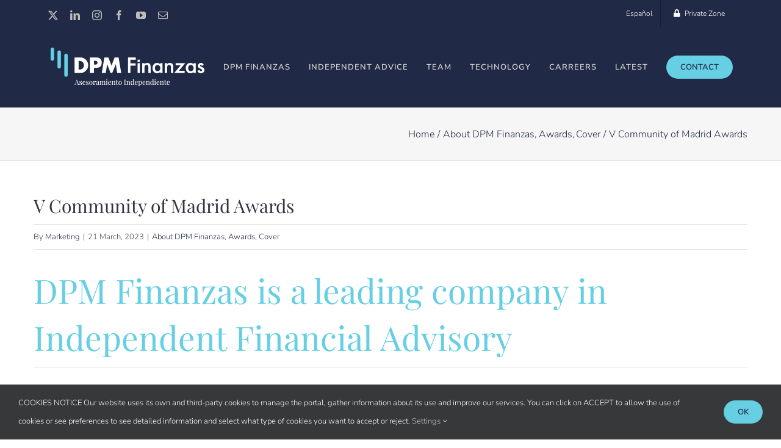

--- FILE ---
content_type: text/html; charset=UTF-8
request_url: https://www.dpmfinanzas.com/en/v-community-of-madrid-awards/
body_size: 27049
content:
<!DOCTYPE html>
<html class="avada-html-layout-wide avada-html-header-position-top" dir="ltr" lang="en-US" prefix="og: https://ogp.me/ns#" prefix="og: http://ogp.me/ns# fb: http://ogp.me/ns/fb#">
<head>
<meta http-equiv="X-UA-Compatible" content="IE=edge" />
<meta http-equiv="Content-Type" content="text/html; charset=utf-8"/>
<meta name="viewport" content="width=device-width, initial-scale=1" />
<title>V Community of Madrid Awards | DPM Finanzas EAF</title>
<style>img:is([sizes="auto" i], [sizes^="auto," i]) { contain-intrinsic-size: 3000px 1500px }</style>
<!-- All in One SEO 4.9.3 - aioseo.com -->
<meta name="robots" content="max-image-preview:large" />
<meta name="author" content="Marketing"/>
<link rel="canonical" href="https://www.dpmfinanzas.com/en/v-community-of-madrid-awards/" />
<meta name="generator" content="All in One SEO (AIOSEO) 4.9.3" />
<meta property="og:locale" content="en_US" />
<meta property="og:site_name" content="DPM Finanzas EAF | Empresa de Asesoramiento Financiero Indendiente sobre el patrimonio global dentro o fuera de España. Sin conflictos de interes. Transparencia y profesionalidad." />
<meta property="og:type" content="article" />
<meta property="og:title" content="V Community of Madrid Awards | DPM Finanzas EAF" />
<meta property="og:url" content="https://www.dpmfinanzas.com/en/v-community-of-madrid-awards/" />
<meta property="article:published_time" content="2023-03-21T14:39:55+00:00" />
<meta property="article:modified_time" content="2023-03-31T08:42:46+00:00" />
<meta name="twitter:card" content="summary_large_image" />
<meta name="twitter:title" content="V Community of Madrid Awards | DPM Finanzas EAF" />
<script type="application/ld+json" class="aioseo-schema">
{"@context":"https:\/\/schema.org","@graph":[{"@type":"Article","@id":"https:\/\/www.dpmfinanzas.com\/en\/v-community-of-madrid-awards\/#article","name":"V Community of Madrid Awards | DPM Finanzas EAF","headline":"V Community of Madrid Awards","author":{"@id":"https:\/\/www.dpmfinanzas.com\/en\/author\/marketingdpmfinanzas-com\/#author"},"publisher":{"@id":"https:\/\/www.dpmfinanzas.com\/en\/#organization"},"image":{"@type":"ImageObject","url":"https:\/\/www.dpmfinanzas.com\/wp-content\/uploads\/2023\/03\/dpm-finanzas-compania-lider-en-asesoramiento-financiero-independiente-premios-comunidad-de-madrid.jpg","width":1474,"height":982,"caption":"Carlos"},"datePublished":"2023-03-21T15:39:55+01:00","dateModified":"2023-03-31T09:42:46+01:00","inLanguage":"en-US","mainEntityOfPage":{"@id":"https:\/\/www.dpmfinanzas.com\/en\/v-community-of-madrid-awards\/#webpage"},"isPartOf":{"@id":"https:\/\/www.dpmfinanzas.com\/en\/v-community-of-madrid-awards\/#webpage"},"articleSection":"About DPM Finanzas, Awards, Cover, Optional"},{"@type":"BreadcrumbList","@id":"https:\/\/www.dpmfinanzas.com\/en\/v-community-of-madrid-awards\/#breadcrumblist","itemListElement":[{"@type":"ListItem","@id":"https:\/\/www.dpmfinanzas.com\/en\/#listItem","position":1,"name":"Home","item":"https:\/\/www.dpmfinanzas.com\/en\/","nextItem":{"@type":"ListItem","@id":"https:\/\/www.dpmfinanzas.com\/en\/categoria\/about-dpm-finanzas\/#listItem","name":"About DPM Finanzas"}},{"@type":"ListItem","@id":"https:\/\/www.dpmfinanzas.com\/en\/categoria\/about-dpm-finanzas\/#listItem","position":2,"name":"About DPM Finanzas","item":"https:\/\/www.dpmfinanzas.com\/en\/categoria\/about-dpm-finanzas\/","nextItem":{"@type":"ListItem","@id":"https:\/\/www.dpmfinanzas.com\/en\/v-community-of-madrid-awards\/#listItem","name":"V Community of Madrid Awards"},"previousItem":{"@type":"ListItem","@id":"https:\/\/www.dpmfinanzas.com\/en\/#listItem","name":"Home"}},{"@type":"ListItem","@id":"https:\/\/www.dpmfinanzas.com\/en\/v-community-of-madrid-awards\/#listItem","position":3,"name":"V Community of Madrid Awards","previousItem":{"@type":"ListItem","@id":"https:\/\/www.dpmfinanzas.com\/en\/categoria\/about-dpm-finanzas\/#listItem","name":"About DPM Finanzas"}}]},{"@type":"Organization","@id":"https:\/\/www.dpmfinanzas.com\/en\/#organization","name":"DPM Finanzas EAF","description":"Empresa de Asesoramiento Financiero Indendiente sobre el patrimonio global dentro o fuera de Espa\u00f1a. Sin conflictos de interes. Transparencia y profesionalidad.","url":"https:\/\/www.dpmfinanzas.com\/en\/"},{"@type":"Person","@id":"https:\/\/www.dpmfinanzas.com\/en\/author\/marketingdpmfinanzas-com\/#author","url":"https:\/\/www.dpmfinanzas.com\/en\/author\/marketingdpmfinanzas-com\/","name":"Marketing"},{"@type":"WebPage","@id":"https:\/\/www.dpmfinanzas.com\/en\/v-community-of-madrid-awards\/#webpage","url":"https:\/\/www.dpmfinanzas.com\/en\/v-community-of-madrid-awards\/","name":"V Community of Madrid Awards | DPM Finanzas EAF","inLanguage":"en-US","isPartOf":{"@id":"https:\/\/www.dpmfinanzas.com\/en\/#website"},"breadcrumb":{"@id":"https:\/\/www.dpmfinanzas.com\/en\/v-community-of-madrid-awards\/#breadcrumblist"},"author":{"@id":"https:\/\/www.dpmfinanzas.com\/en\/author\/marketingdpmfinanzas-com\/#author"},"creator":{"@id":"https:\/\/www.dpmfinanzas.com\/en\/author\/marketingdpmfinanzas-com\/#author"},"image":{"@type":"ImageObject","url":"https:\/\/www.dpmfinanzas.com\/wp-content\/uploads\/2023\/03\/dpm-finanzas-compania-lider-en-asesoramiento-financiero-independiente-premios-comunidad-de-madrid.jpg","@id":"https:\/\/www.dpmfinanzas.com\/en\/v-community-of-madrid-awards\/#mainImage","width":1474,"height":982,"caption":"Carlos"},"primaryImageOfPage":{"@id":"https:\/\/www.dpmfinanzas.com\/en\/v-community-of-madrid-awards\/#mainImage"},"datePublished":"2023-03-21T15:39:55+01:00","dateModified":"2023-03-31T09:42:46+01:00"},{"@type":"WebSite","@id":"https:\/\/www.dpmfinanzas.com\/en\/#website","url":"https:\/\/www.dpmfinanzas.com\/en\/","name":"DPM Finanzas EAF","description":"Empresa de Asesoramiento Financiero Indendiente sobre el patrimonio global dentro o fuera de Espa\u00f1a. Sin conflictos de interes. Transparencia y profesionalidad.","inLanguage":"en-US","publisher":{"@id":"https:\/\/www.dpmfinanzas.com\/en\/#organization"}}]}
</script>
<!-- All in One SEO -->
<!-- Google Tag Manager for WordPress by gtm4wp.com -->
<script data-cfasync="false" data-pagespeed-no-defer>
var gtm4wp_datalayer_name = "dataLayer";
var dataLayer = dataLayer || [];
</script>
<!-- End Google Tag Manager for WordPress by gtm4wp.com --><link rel='dns-prefetch' href='//www.dpmfinanzas.com' />
<link rel='dns-prefetch' href='//js-eu1.hs-scripts.com' />
<link rel='dns-prefetch' href='//widget.trustpilot.com' />
<link rel="alternate" type="application/rss+xml" title="DPM Finanzas EAF &raquo; Feed" href="https://www.dpmfinanzas.com/en/feed/" />
<link rel="alternate" type="application/rss+xml" title="DPM Finanzas EAF &raquo; Comments Feed" href="https://www.dpmfinanzas.com/en/comments/feed/" />
<link rel="shortcut icon" href="https://www.dpmfinanzas.com/wp-content/uploads/2019/11/favicon.jpg" type="image/x-icon" />
<!-- This site uses the Google Analytics by MonsterInsights plugin v9.11.1 - Using Analytics tracking - https://www.monsterinsights.com/ -->
<script src="//www.googletagmanager.com/gtag/js?id=G-0NB8277X7X"  data-cfasync="false" data-wpfc-render="false" type="text/javascript" async></script>
<script data-cfasync="false" data-wpfc-render="false" type="text/javascript">
var mi_version = '9.11.1';
var mi_track_user = true;
var mi_no_track_reason = '';
var MonsterInsightsDefaultLocations = {"page_location":"https:\/\/www.dpmfinanzas.com\/en\/v-community-of-madrid-awards\/"};
if ( typeof MonsterInsightsPrivacyGuardFilter === 'function' ) {
var MonsterInsightsLocations = (typeof MonsterInsightsExcludeQuery === 'object') ? MonsterInsightsPrivacyGuardFilter( MonsterInsightsExcludeQuery ) : MonsterInsightsPrivacyGuardFilter( MonsterInsightsDefaultLocations );
} else {
var MonsterInsightsLocations = (typeof MonsterInsightsExcludeQuery === 'object') ? MonsterInsightsExcludeQuery : MonsterInsightsDefaultLocations;
}
var disableStrs = [
'ga-disable-G-0NB8277X7X',
];
/* Function to detect opted out users */
function __gtagTrackerIsOptedOut() {
for (var index = 0; index < disableStrs.length; index++) {
if (document.cookie.indexOf(disableStrs[index] + '=true') > -1) {
return true;
}
}
return false;
}
/* Disable tracking if the opt-out cookie exists. */
if (__gtagTrackerIsOptedOut()) {
for (var index = 0; index < disableStrs.length; index++) {
window[disableStrs[index]] = true;
}
}
/* Opt-out function */
function __gtagTrackerOptout() {
for (var index = 0; index < disableStrs.length; index++) {
document.cookie = disableStrs[index] + '=true; expires=Thu, 31 Dec 2099 23:59:59 UTC; path=/';
window[disableStrs[index]] = true;
}
}
if ('undefined' === typeof gaOptout) {
function gaOptout() {
__gtagTrackerOptout();
}
}
window.dataLayer = window.dataLayer || [];
window.MonsterInsightsDualTracker = {
helpers: {},
trackers: {},
};
if (mi_track_user) {
function __gtagDataLayer() {
dataLayer.push(arguments);
}
function __gtagTracker(type, name, parameters) {
if (!parameters) {
parameters = {};
}
if (parameters.send_to) {
__gtagDataLayer.apply(null, arguments);
return;
}
if (type === 'event') {
parameters.send_to = monsterinsights_frontend.v4_id;
var hookName = name;
if (typeof parameters['event_category'] !== 'undefined') {
hookName = parameters['event_category'] + ':' + name;
}
if (typeof MonsterInsightsDualTracker.trackers[hookName] !== 'undefined') {
MonsterInsightsDualTracker.trackers[hookName](parameters);
} else {
__gtagDataLayer('event', name, parameters);
}
} else {
__gtagDataLayer.apply(null, arguments);
}
}
__gtagTracker('js', new Date());
__gtagTracker('set', {
'developer_id.dZGIzZG': true,
});
if ( MonsterInsightsLocations.page_location ) {
__gtagTracker('set', MonsterInsightsLocations);
}
__gtagTracker('config', 'G-0NB8277X7X', {"forceSSL":"true"} );
window.gtag = __gtagTracker;										(function () {
/* https://developers.google.com/analytics/devguides/collection/analyticsjs/ */
/* ga and __gaTracker compatibility shim. */
var noopfn = function () {
return null;
};
var newtracker = function () {
return new Tracker();
};
var Tracker = function () {
return null;
};
var p = Tracker.prototype;
p.get = noopfn;
p.set = noopfn;
p.send = function () {
var args = Array.prototype.slice.call(arguments);
args.unshift('send');
__gaTracker.apply(null, args);
};
var __gaTracker = function () {
var len = arguments.length;
if (len === 0) {
return;
}
var f = arguments[len - 1];
if (typeof f !== 'object' || f === null || typeof f.hitCallback !== 'function') {
if ('send' === arguments[0]) {
var hitConverted, hitObject = false, action;
if ('event' === arguments[1]) {
if ('undefined' !== typeof arguments[3]) {
hitObject = {
'eventAction': arguments[3],
'eventCategory': arguments[2],
'eventLabel': arguments[4],
'value': arguments[5] ? arguments[5] : 1,
}
}
}
if ('pageview' === arguments[1]) {
if ('undefined' !== typeof arguments[2]) {
hitObject = {
'eventAction': 'page_view',
'page_path': arguments[2],
}
}
}
if (typeof arguments[2] === 'object') {
hitObject = arguments[2];
}
if (typeof arguments[5] === 'object') {
Object.assign(hitObject, arguments[5]);
}
if ('undefined' !== typeof arguments[1].hitType) {
hitObject = arguments[1];
if ('pageview' === hitObject.hitType) {
hitObject.eventAction = 'page_view';
}
}
if (hitObject) {
action = 'timing' === arguments[1].hitType ? 'timing_complete' : hitObject.eventAction;
hitConverted = mapArgs(hitObject);
__gtagTracker('event', action, hitConverted);
}
}
return;
}
function mapArgs(args) {
var arg, hit = {};
var gaMap = {
'eventCategory': 'event_category',
'eventAction': 'event_action',
'eventLabel': 'event_label',
'eventValue': 'event_value',
'nonInteraction': 'non_interaction',
'timingCategory': 'event_category',
'timingVar': 'name',
'timingValue': 'value',
'timingLabel': 'event_label',
'page': 'page_path',
'location': 'page_location',
'title': 'page_title',
'referrer' : 'page_referrer',
};
for (arg in args) {
if (!(!args.hasOwnProperty(arg) || !gaMap.hasOwnProperty(arg))) {
hit[gaMap[arg]] = args[arg];
} else {
hit[arg] = args[arg];
}
}
return hit;
}
try {
f.hitCallback();
} catch (ex) {
}
};
__gaTracker.create = newtracker;
__gaTracker.getByName = newtracker;
__gaTracker.getAll = function () {
return [];
};
__gaTracker.remove = noopfn;
__gaTracker.loaded = true;
window['__gaTracker'] = __gaTracker;
})();
} else {
console.log("");
(function () {
function __gtagTracker() {
return null;
}
window['__gtagTracker'] = __gtagTracker;
window['gtag'] = __gtagTracker;
})();
}
</script>
<!-- / Google Analytics by MonsterInsights -->
<!-- <link rel='stylesheet' id='jquery.prettyphoto-css' href='https://www.dpmfinanzas.com/wp-content/plugins/wp-video-lightbox/css/prettyPhoto.css?ver=51fbc12941ea7c9c9a93b0719da418f9' type='text/css' media='all' /> -->
<!-- <link rel='stylesheet' id='video-lightbox-css' href='https://www.dpmfinanzas.com/wp-content/plugins/wp-video-lightbox/wp-video-lightbox.css?ver=51fbc12941ea7c9c9a93b0719da418f9' type='text/css' media='all' /> -->
<!-- <link rel='stylesheet' id='aioseo/css/src/vue/standalone/blocks/table-of-contents/global.scss-css' href='https://www.dpmfinanzas.com/wp-content/plugins/all-in-one-seo-pack/dist/Lite/assets/css/table-of-contents/global.e90f6d47.css?ver=4.9.3' type='text/css' media='all' /> -->
<!-- <link rel='stylesheet' id='wpml-legacy-horizontal-list-0-css' href='https://www.dpmfinanzas.com/wp-content/plugins/sitepress-multilingual-cms/templates/language-switchers/legacy-list-horizontal/style.min.css?ver=1' type='text/css' media='all' /> -->
<link rel="stylesheet" type="text/css" href="//www.dpmfinanzas.com/wp-content/cache/wpfc-minified/1zc4h6a4/7mqr9.css" media="all"/>
<style id='wpml-legacy-horizontal-list-0-inline-css' type='text/css'>
.wpml-ls-statics-shortcode_actions{background-color:#eeeeee;}.wpml-ls-statics-shortcode_actions, .wpml-ls-statics-shortcode_actions .wpml-ls-sub-menu, .wpml-ls-statics-shortcode_actions a {border-color:#cdcdcd;}.wpml-ls-statics-shortcode_actions a, .wpml-ls-statics-shortcode_actions .wpml-ls-sub-menu a, .wpml-ls-statics-shortcode_actions .wpml-ls-sub-menu a:link, .wpml-ls-statics-shortcode_actions li:not(.wpml-ls-current-language) .wpml-ls-link, .wpml-ls-statics-shortcode_actions li:not(.wpml-ls-current-language) .wpml-ls-link:link {color:#444444;background-color:#ffffff;}.wpml-ls-statics-shortcode_actions .wpml-ls-sub-menu a:hover,.wpml-ls-statics-shortcode_actions .wpml-ls-sub-menu a:focus, .wpml-ls-statics-shortcode_actions .wpml-ls-sub-menu a:link:hover, .wpml-ls-statics-shortcode_actions .wpml-ls-sub-menu a:link:focus {color:#000000;background-color:#eeeeee;}.wpml-ls-statics-shortcode_actions .wpml-ls-current-language > a {color:#444444;background-color:#ffffff;}.wpml-ls-statics-shortcode_actions .wpml-ls-current-language:hover>a, .wpml-ls-statics-shortcode_actions .wpml-ls-current-language>a:focus {color:#000000;background-color:#eeeeee;}
</style>
<!-- <link rel='stylesheet' id='cms-navigation-style-base-css' href='https://www.dpmfinanzas.com/wp-content/plugins/wpml-cms-nav/res/css/cms-navigation-base.css?ver=1.5.6' type='text/css' media='screen' /> -->
<!-- <link rel='stylesheet' id='cms-navigation-style-css' href='https://www.dpmfinanzas.com/wp-content/plugins/wpml-cms-nav/res/css/cms-navigation.css?ver=1.5.6' type='text/css' media='screen' /> -->
<link rel="stylesheet" type="text/css" href="//www.dpmfinanzas.com/wp-content/cache/wpfc-minified/mcp0oax5/7mqr9.css" media="screen"/>
<!-- <link rel='stylesheet' id='fusion-dynamic-css-css' href='https://www.dpmfinanzas.com/wp-content/uploads/fusion-styles/aaa3c821f7d22a4cf072e83d374ff5f0.min.css?ver=3.12.2' type='text/css' media='all' /> -->
<link rel="stylesheet" type="text/css" href="//www.dpmfinanzas.com/wp-content/cache/wpfc-minified/qimpr9vk/7n37m.css" media="all"/>
<script src='//www.dpmfinanzas.com/wp-content/cache/wpfc-minified/d7gysow/7mqr9.js' type="text/javascript"></script>
<!-- <script type="text/javascript" src="https://www.dpmfinanzas.com/wp-includes/js/jquery/jquery.min.js?ver=3.7.1" id="jquery-core-js"></script> -->
<!-- <script type="text/javascript" src="https://www.dpmfinanzas.com/wp-includes/js/jquery/jquery-migrate.min.js?ver=3.4.1" id="jquery-migrate-js"></script> -->
<!-- <script type="text/javascript" src="https://www.dpmfinanzas.com/wp-content/plugins/wp-video-lightbox/js/jquery.prettyPhoto.js?ver=3.1.6" id="jquery.prettyphoto-js"></script> -->
<script type="text/javascript" id="video-lightbox-js-extra">
/* <![CDATA[ */
var vlpp_vars = {"prettyPhoto_rel":"wp-video-lightbox","animation_speed":"fast","slideshow":"5000","autoplay_slideshow":"false","opacity":"0.80","show_title":"true","allow_resize":"true","allow_expand":"true","default_width":"640","default_height":"480","counter_separator_label":"\/","theme":"pp_default","horizontal_padding":"20","hideflash":"false","wmode":"opaque","autoplay":"false","modal":"false","deeplinking":"false","overlay_gallery":"true","overlay_gallery_max":"30","keyboard_shortcuts":"true","ie6_fallback":"true"};
/* ]]> */
</script>
<script src='//www.dpmfinanzas.com/wp-content/cache/wpfc-minified/8aem5jpi/7mqr9.js' type="text/javascript"></script>
<!-- <script type="text/javascript" src="https://www.dpmfinanzas.com/wp-content/plugins/wp-video-lightbox/js/video-lightbox.js?ver=3.1.6" id="video-lightbox-js"></script> -->
<!-- <script type="text/javascript" src="https://www.dpmfinanzas.com/wp-content/plugins/google-analytics-for-wordpress/assets/js/frontend-gtag.min.js?ver=9.11.1" id="monsterinsights-frontend-script-js" async="async" data-wp-strategy="async"></script> -->
<script data-cfasync="false" data-wpfc-render="false" type="text/javascript" id='monsterinsights-frontend-script-js-extra'>/* <![CDATA[ */
var monsterinsights_frontend = {"js_events_tracking":"true","download_extensions":"doc,pdf,ppt,zip,xls,docx,pptx,xlsx","inbound_paths":"[{\"path\":\"\\\/dpmfinanzas.com\\\/go\\\/\",\"label\":\"G-2LE3696HWW\"}]","home_url":"https:\/\/www.dpmfinanzas.com\/en\/","hash_tracking":"false","v4_id":"G-0NB8277X7X"};/* ]]> */
</script>
<script type="text/javascript" id="tp-js-js-extra">
/* <![CDATA[ */
var trustpilot_settings = {"key":"1rw5sJJteFAbwITF","TrustpilotScriptUrl":"https:\/\/invitejs.trustpilot.com\/tp.min.js","IntegrationAppUrl":"\/\/ecommscript-integrationapp.trustpilot.com","PreviewScriptUrl":"\/\/ecommplugins-scripts.trustpilot.com\/v2.1\/js\/preview.min.js","PreviewCssUrl":"\/\/ecommplugins-scripts.trustpilot.com\/v2.1\/css\/preview.min.css","PreviewWPCssUrl":"\/\/ecommplugins-scripts.trustpilot.com\/v2.1\/css\/preview_wp.css","WidgetScriptUrl":"\/\/widget.trustpilot.com\/bootstrap\/v5\/tp.widget.bootstrap.min.js"};
/* ]]> */
</script>
<script src='//www.dpmfinanzas.com/wp-content/cache/wpfc-minified/labjpshq/7mqr9.js' type="text/javascript"></script>
<!-- <script type="text/javascript" src="https://www.dpmfinanzas.com/wp-content/plugins/trustpilot-reviews/review/assets/js/headerScript.min.js?ver=1.0&#039; async=&#039;async" id="tp-js-js"></script> -->
<script type="text/javascript" src="//widget.trustpilot.com/bootstrap/v5/tp.widget.bootstrap.min.js?ver=1.0&#039; async=&#039;async" id="widget-bootstrap-js"></script>
<script type="text/javascript" id="trustbox-js-extra">
/* <![CDATA[ */
var trustbox_settings = {"page":null,"sku":null,"name":null};
var trustpilot_trustbox_settings = {"trustboxes":[{"enabled":"enabled","snippet":"[base64]","customizations":"[base64]","defaults":"[base64]","page":"landing","position":"before","corner":"top: #{Y}px; left: #{X}px;","paddingx":"0","paddingy":"0","zindex":"1000","clear":"both","xpaths":"[base64]","sku":"","name":"","widgetName":"Micro Button","repeatable":false,"uuid":"4b17593b-83cd-e8d3-af5a-2036f22412e0","error":null},{"enabled":"enabled","snippet":"[base64]","customizations":"[base64]","defaults":"[base64]","page":"ahr0chm6ly93d3cuzhbtzmluyw56yxmuy29tl3rly25vbg9nawev","position":"before","corner":"top: #{Y}px; left: #{X}px;","paddingx":"0","paddingy":"0","zindex":"1000","clear":"both","xpaths":"[base64]","sku":"","name":"","widgetName":"Micro Button","repeatable":false,"uuid":"b3058107-d195-550a-07d1-8e888b9205d2","error":null}]};
/* ]]> */
</script>
<script src='//www.dpmfinanzas.com/wp-content/cache/wpfc-minified/6yrky8ne/7mqr9.js' type="text/javascript"></script>
<!-- <script type="text/javascript" src="https://www.dpmfinanzas.com/wp-content/plugins/trustpilot-reviews/review/assets/js/trustBoxScript.min.js?ver=1.0&#039; async=&#039;async" id="trustbox-js"></script> -->
<link rel="https://api.w.org/" href="https://www.dpmfinanzas.com/en/wp-json/" /><link rel="alternate" title="JSON" type="application/json" href="https://www.dpmfinanzas.com/en/wp-json/wp/v2/posts/14981" /><link rel="EditURI" type="application/rsd+xml" title="RSD" href="https://www.dpmfinanzas.com/xmlrpc.php?rsd" />
<link rel='shortlink' href='https://www.dpmfinanzas.com/en/?p=14981' />
<link rel="alternate" title="oEmbed (JSON)" type="application/json+oembed" href="https://www.dpmfinanzas.com/en/wp-json/oembed/1.0/embed?url=https%3A%2F%2Fwww.dpmfinanzas.com%2Fen%2Fv-community-of-madrid-awards%2F" />
<link rel="alternate" title="oEmbed (XML)" type="text/xml+oembed" href="https://www.dpmfinanzas.com/en/wp-json/oembed/1.0/embed?url=https%3A%2F%2Fwww.dpmfinanzas.com%2Fen%2Fv-community-of-madrid-awards%2F&#038;format=xml" />
<meta name="generator" content="WPML ver:4.8.6 stt:1,2;" />
<!-- Google Tag Manager -->
<script>(function(w,d,s,l,i){w[l]=w[l]||[];w[l].push({'gtm.start':
new Date().getTime(),event:'gtm.js'});var f=d.getElementsByTagName(s)[0],
j=d.createElement(s),dl=l!='dataLayer'?'&l='+l:'';j.async=true;j.src=
'https://www.googletagmanager.com/gtm.js?id='+i+dl;f.parentNode.insertBefore(j,f);
})(window,document,'script','dataLayer','GTM-TRKDQK5');</script>
<!-- End Google Tag Manager -->
<!-- DO NOT COPY THIS SNIPPET! Start of Page Analytics Tracking for HubSpot WordPress plugin v11.3.33-->
<script class="hsq-set-content-id" data-content-id="blog-post">
var _hsq = _hsq || [];
_hsq.push(["setContentType", "blog-post"]);
</script>
<!-- DO NOT COPY THIS SNIPPET! End of Page Analytics Tracking for HubSpot WordPress plugin -->
<!-- Linkedin Insight Base Code --!><script type='text/javascript'>_linkedin_partner_id = '4805529';window._linkedin_data_partner_ids = window._linkedin_data_partner_ids || [];window._linkedin_data_partner_ids.push(_linkedin_partner_id);</script><script type='text/javascript'>(function(){var s = document.getElementsByTagName('script')[0];var b = document.createElement('script');b.type = 'text/javascript';b.async = true;b.src = 'https://snap.licdn.com/li.lms-analytics/insight.min.js';s.parentNode.insertBefore(b, s);})();</script><noscript><img height='1' width='1' style='display:none;' alt='' src='https://dc.ads.linkedin.com/collect/?pid=4805529&fmt=gif' /></noscript><!-- End Linkedin Insight Base Code --!>
<script>
WP_VIDEO_LIGHTBOX_VERSION="1.9.12";
WP_VID_LIGHTBOX_URL="https://www.dpmfinanzas.com/wp-content/plugins/wp-video-lightbox";
function wpvl_paramReplace(name, string, value) {
// Find the param with regex
// Grab the first character in the returned string (should be ? or &)
// Replace our href string with our new value, passing on the name and delimeter
var re = new RegExp("[\?&]" + name + "=([^&#]*)");
var matches = re.exec(string);
var newString;
if (matches === null) {
// if there are no params, append the parameter
newString = string + '?' + name + '=' + value;
} else {
var delimeter = matches[0].charAt(0);
newString = string.replace(re, delimeter + name + "=" + value);
}
return newString;
}
</script>
<!-- Google Tag Manager for WordPress by gtm4wp.com -->
<!-- GTM Container placement set to off -->
<script data-cfasync="false" data-pagespeed-no-defer type="text/javascript">
var dataLayer_content = {"pagePostType":"post","pagePostType2":"single-post","pageCategory":["about-dpm-finanzas","awards","cover"],"pagePostAuthor":"Marketing"};
dataLayer.push( dataLayer_content );
</script>
<script data-cfasync="false" data-pagespeed-no-defer type="text/javascript">
console.warn && console.warn("[GTM4WP] Google Tag Manager container code placement set to OFF !!!");
console.warn && console.warn("[GTM4WP] Data layer codes are active but GTM container must be loaded using custom coding !!!");
</script>
<!-- End Google Tag Manager for WordPress by gtm4wp.com -->
<script>
(function(h,o,t,j,a,r){
h.hj=h.hj||function(){(h.hj.q=h.hj.q||[]).push(arguments)};
h._hjSettings={hjid:5138505,hjsv:5};
a=o.getElementsByTagName('head')[0];
r=o.createElement('script');r.async=1;
r.src=t+h._hjSettings.hjid+j+h._hjSettings.hjsv;
a.appendChild(r);
})(window,document,'//static.hotjar.com/c/hotjar-','.js?sv=');
</script>
<style type="text/css" id="css-fb-visibility">@media screen and (max-width: 640px){.fusion-no-small-visibility{display:none !important;}body .sm-text-align-center{text-align:center !important;}body .sm-text-align-left{text-align:left !important;}body .sm-text-align-right{text-align:right !important;}body .sm-flex-align-center{justify-content:center !important;}body .sm-flex-align-flex-start{justify-content:flex-start !important;}body .sm-flex-align-flex-end{justify-content:flex-end !important;}body .sm-mx-auto{margin-left:auto !important;margin-right:auto !important;}body .sm-ml-auto{margin-left:auto !important;}body .sm-mr-auto{margin-right:auto !important;}body .fusion-absolute-position-small{position:absolute;top:auto;width:100%;}.awb-sticky.awb-sticky-small{ position: sticky; top: var(--awb-sticky-offset,0); }}@media screen and (min-width: 641px) and (max-width: 1024px){.fusion-no-medium-visibility{display:none !important;}body .md-text-align-center{text-align:center !important;}body .md-text-align-left{text-align:left !important;}body .md-text-align-right{text-align:right !important;}body .md-flex-align-center{justify-content:center !important;}body .md-flex-align-flex-start{justify-content:flex-start !important;}body .md-flex-align-flex-end{justify-content:flex-end !important;}body .md-mx-auto{margin-left:auto !important;margin-right:auto !important;}body .md-ml-auto{margin-left:auto !important;}body .md-mr-auto{margin-right:auto !important;}body .fusion-absolute-position-medium{position:absolute;top:auto;width:100%;}.awb-sticky.awb-sticky-medium{ position: sticky; top: var(--awb-sticky-offset,0); }}@media screen and (min-width: 1025px){.fusion-no-large-visibility{display:none !important;}body .lg-text-align-center{text-align:center !important;}body .lg-text-align-left{text-align:left !important;}body .lg-text-align-right{text-align:right !important;}body .lg-flex-align-center{justify-content:center !important;}body .lg-flex-align-flex-start{justify-content:flex-start !important;}body .lg-flex-align-flex-end{justify-content:flex-end !important;}body .lg-mx-auto{margin-left:auto !important;margin-right:auto !important;}body .lg-ml-auto{margin-left:auto !important;}body .lg-mr-auto{margin-right:auto !important;}body .fusion-absolute-position-large{position:absolute;top:auto;width:100%;}.awb-sticky.awb-sticky-large{ position: sticky; top: var(--awb-sticky-offset,0); }}</style><style type="text/css">.recentcomments a{display:inline !important;padding:0 !important;margin:0 !important;}</style>		<style type="text/css" id="wp-custom-css">
.wpml-ls-legacy-list-horizontal.wpml-ls-statics-footer {
display:none;
}
.fusion-footer-widget-area ul {
font-size:16px !important;
line-height:1.5;
}
.fusion-footer {
font-size: 16px;
}		</style>
<script type="text/javascript">
var doc = document.documentElement;
doc.setAttribute( 'data-useragent', navigator.userAgent );
</script>
</head>
<body class="wp-singular post-template-default single single-post postid-14981 single-format-standard wp-theme-Avada fusion-image-hovers fusion-pagination-sizing fusion-button_type-flat fusion-button_span-no fusion-button_gradient-linear avada-image-rollover-circle-no avada-image-rollover-yes avada-image-rollover-direction-fade fusion-body ltr fusion-sticky-header no-mobile-sticky-header no-mobile-slidingbar no-mobile-totop avada-has-rev-slider-styles fusion-disable-outline fusion-sub-menu-fade mobile-logo-pos-left layout-wide-mode avada-has-boxed-modal-shadow-none layout-scroll-offset-full avada-has-zero-margin-offset-top fusion-top-header menu-text-align-center mobile-menu-design-modern fusion-show-pagination-text fusion-header-layout-v2 avada-responsive avada-footer-fx-none avada-menu-highlight-style-bar fusion-search-form-classic fusion-main-menu-search-dropdown fusion-avatar-square avada-sticky-shrinkage avada-dropdown-styles avada-blog-layout-grid avada-blog-archive-layout-grid avada-header-shadow-no avada-menu-icon-position-left avada-has-megamenu-shadow avada-has-mainmenu-dropdown-divider avada-has-header-100-width avada-has-100-footer avada-has-titlebar-bar_and_content avada-has-pagination-padding avada-flyout-menu-direction-fade avada-ec-views-v1" data-awb-post-id="14981">
<!-- Google Tag Manager (noscript) -->
<noscript><iframe src="https://www.googletagmanager.com/ns.html?id=GTM-TRKDQK5"
height="0" width="0" style="display:none;visibility:hidden"></iframe></noscript>
<!-- End Google Tag Manager (noscript) -->
<a class="skip-link screen-reader-text" href="#content">Skip to content</a>
<div id="boxed-wrapper">
<div id="wrapper" class="fusion-wrapper">
<div id="home" style="position:relative;top:-1px;"></div>
<header class="fusion-header-wrapper">
<div class="fusion-header-v2 fusion-logo-alignment fusion-logo-left fusion-sticky-menu- fusion-sticky-logo-1 fusion-mobile-logo-1  fusion-mobile-menu-design-modern">
<div class="fusion-secondary-header">
<div class="fusion-row">
<div class="fusion-alignleft">
<div class="fusion-social-links-header"><div class="fusion-social-networks"><div class="fusion-social-networks-wrapper"><a  class="fusion-social-network-icon fusion-tooltip fusion-twitter awb-icon-twitter" style data-placement="bottom" data-title="X" data-toggle="tooltip" title="X" href="https://twitter.com/DPMFinanzas" target="_blank" rel="noopener noreferrer"><span class="screen-reader-text">X</span></a><a  class="fusion-social-network-icon fusion-tooltip fusion-linkedin awb-icon-linkedin" style data-placement="bottom" data-title="LinkedIn" data-toggle="tooltip" title="LinkedIn" href="http://www.linkedin.com/company/dpm-finanzas-eafi" target="_blank" rel="noopener noreferrer"><span class="screen-reader-text">LinkedIn</span></a><a  class="fusion-social-network-icon fusion-tooltip fusion-instagram awb-icon-instagram" style data-placement="bottom" data-title="Instagram" data-toggle="tooltip" title="Instagram" href="https://www.instagram.com/dpmfinanzas/" target="_blank" rel="noopener noreferrer"><span class="screen-reader-text">Instagram</span></a><a  class="fusion-social-network-icon fusion-tooltip fusion-facebook awb-icon-facebook" style data-placement="bottom" data-title="Facebook" data-toggle="tooltip" title="Facebook" href="https://www.facebook.com/dpmfinanzas" target="_blank" rel="noreferrer"><span class="screen-reader-text">Facebook</span></a><a  class="fusion-social-network-icon fusion-tooltip fusion-youtube awb-icon-youtube" style data-placement="bottom" data-title="YouTube" data-toggle="tooltip" title="YouTube" href="http://www.youtube.com/c/DpmfinanzasEAFI" target="_blank" rel="noopener noreferrer"><span class="screen-reader-text">YouTube</span></a><a  class="fusion-social-network-icon fusion-tooltip fusion-mail awb-icon-mail fusion-last-social-icon" style data-placement="bottom" data-title="Email" data-toggle="tooltip" title="Email" href="mailto:&#105;nfo&#064;dp&#109;&#102;in&#097;&#110;&#122;&#097;s&#046;co&#109;" target="_self" rel="noopener noreferrer"><span class="screen-reader-text">Email</span></a></div></div></div>			</div>
<div class="fusion-alignright">
<nav class="fusion-secondary-menu" role="navigation" aria-label="Secondary Menu"><ul id="menu-top-faqs-flags" class="menu"><li  id="menu-item-6918"  class="menu-item menu-item-type-custom menu-item-object-custom menu-item-6918"  data-item-id="6918"><a  href="https://www.dpmfinanzas.com" class="fusion-bar-highlight"><span class="menu-text">Español</span></a></li><li  id="menu-item-6921"  class="menu-item menu-item-type-custom menu-item-object-custom menu-item-6921"  data-item-id="6921"><a  href="https://dpm.bestportfolio.com/login.aspx?ReturnUrl=%2f" class="fusion-flex-link fusion-bar-highlight"><span class="fusion-megamenu-icon"><i class="glyphicon fa-lock fas" aria-hidden="true"></i></span><span class="menu-text">Private Zone</span></a></li></ul></nav><nav class="fusion-mobile-nav-holder fusion-mobile-menu-text-align-left" aria-label="Secondary Mobile Menu"></nav>			</div>
</div>
</div>
<div class="fusion-header-sticky-height"></div>
<div class="fusion-header">
<div class="fusion-row">
<div class="fusion-logo" data-margin-top="31px" data-margin-bottom="31px" data-margin-left="0px" data-margin-right="0px">
<a class="fusion-logo-link"  href="https://www.dpmfinanzas.com/en/" >
<!-- standard logo -->
<img src="https://www.dpmfinanzas.com/wp-content/uploads/2019/11/logotipo.png" srcset="https://www.dpmfinanzas.com/wp-content/uploads/2019/11/logotipo.png 1x, https://www.dpmfinanzas.com/wp-content/uploads/2019/11/logotipo@2x.png 2x" width="260" height="70" style="max-height:70px;height:auto;" alt="DPM Finanzas EAF Logo" data-retina_logo_url="https://www.dpmfinanzas.com/wp-content/uploads/2019/11/logotipo@2x.png" class="fusion-standard-logo" />
<!-- mobile logo -->
<img src="https://www.dpmfinanzas.com/wp-content/uploads/2019/11/logotipo.png" srcset="https://www.dpmfinanzas.com/wp-content/uploads/2019/11/logotipo.png 1x, https://www.dpmfinanzas.com/wp-content/uploads/2019/11/logotipo@2x.png 2x" width="260" height="70" style="max-height:70px;height:auto;" alt="DPM Finanzas EAF Logo" data-retina_logo_url="https://www.dpmfinanzas.com/wp-content/uploads/2019/11/logotipo@2x.png" class="fusion-mobile-logo" />
<!-- sticky header logo -->
<img src="https://www.dpmfinanzas.com/wp-content/uploads/2019/11/logotipo.png" srcset="https://www.dpmfinanzas.com/wp-content/uploads/2019/11/logotipo.png 1x, https://www.dpmfinanzas.com/wp-content/uploads/2019/11/logotipo@2x.png 2x" width="260" height="70" style="max-height:70px;height:auto;" alt="DPM Finanzas EAF Logo" data-retina_logo_url="https://www.dpmfinanzas.com/wp-content/uploads/2019/11/logotipo@2x.png" class="fusion-sticky-logo" />
</a>
</div>		<nav class="fusion-main-menu" aria-label="Main Menu"><ul id="menu-creative-main-menu-english" class="fusion-menu"><li  id="menu-item-12998"  class="menu-item menu-item-type-post_type menu-item-object-page menu-item-12998"  data-item-id="12998"><a  href="https://www.dpmfinanzas.com/en/about-us/" class="fusion-bar-highlight"><span class="menu-text">DPM FINANZAS</span></a></li><li  id="menu-item-13232"  class="menu-item menu-item-type-post_type menu-item-object-page menu-item-13232"  data-item-id="13232"><a  href="https://www.dpmfinanzas.com/en/independent-advice/" class="fusion-bar-highlight"><span class="menu-text">INDEPENDENT ADVICE</span></a></li><li  id="menu-item-12999"  class="menu-item menu-item-type-post_type menu-item-object-page menu-item-12999"  data-item-id="12999"><a  href="https://www.dpmfinanzas.com/en/team/" class="fusion-bar-highlight"><span class="menu-text">TEAM</span></a></li><li  id="menu-item-16440"  class="menu-item menu-item-type-post_type menu-item-object-page menu-item-16440"  data-item-id="16440"><a  href="https://www.dpmfinanzas.com/en/technology/" class="fusion-bar-highlight"><span class="menu-text">TECHNOLOGY</span></a></li><li  id="menu-item-16439"  class="menu-item menu-item-type-post_type menu-item-object-page menu-item-16439"  data-item-id="16439"><a  href="https://www.dpmfinanzas.com/en/employment/" class="fusion-bar-highlight"><span class="menu-text">CARREERS</span></a></li><li  id="menu-item-13017"  class="menu-item menu-item-type-post_type menu-item-object-page menu-item-13017"  data-item-id="13017"><a  href="https://www.dpmfinanzas.com/en/actualidad/" class="fusion-bar-highlight"><span class="menu-text">LATEST</span></a></li><li  id="menu-item-13085"  class="menu-item menu-item-type-post_type menu-item-object-page menu-item-13085 fusion-menu-item-button"  data-item-id="13085"><a  href="https://www.dpmfinanzas.com/en/contact/" class="fusion-bar-highlight"><span class="menu-text fusion-button button-default button-medium">CONTACT</span></a></li></ul></nav>	<div class="fusion-mobile-menu-icons">
<a href="#" class="fusion-icon awb-icon-bars" aria-label="Toggle mobile menu" aria-expanded="false"></a>
</div>
<nav class="fusion-mobile-nav-holder fusion-mobile-menu-text-align-left" aria-label="Main Menu Mobile"></nav>
</div>
</div>
</div>
<div class="fusion-clearfix"></div>
</header>
<div id="sliders-container" class="fusion-slider-visibility">
</div>
<section class="avada-page-titlebar-wrapper" aria-label="Page Title Bar">
<div class="fusion-page-title-bar fusion-page-title-bar-none fusion-page-title-bar-left">
<div class="fusion-page-title-row">
<div class="fusion-page-title-wrapper">
<div class="fusion-page-title-captions">
</div>
<div class="fusion-page-title-secondary">
<nav class="fusion-breadcrumbs" aria-label="Breadcrumb"><ol class="awb-breadcrumb-list"><li class="fusion-breadcrumb-item awb-breadcrumb-sep awb-home" ><a href="https://www.dpmfinanzas.com/en/" class="fusion-breadcrumb-link"><span >Home</span></a></li><li class="fusion-breadcrumb-item awb-term-sep" ><a href="https://www.dpmfinanzas.com/en/categoria/about-dpm-finanzas/" class="fusion-breadcrumb-link"><span >About DPM Finanzas</span></a></li><li class="fusion-breadcrumb-item awb-term-sep" ><a href="https://www.dpmfinanzas.com/en/categoria/awards/" class="fusion-breadcrumb-link"><span >Awards</span></a></li><li class="fusion-breadcrumb-item awb-breadcrumb-sep" ><a href="https://www.dpmfinanzas.com/en/categoria/cover/" class="fusion-breadcrumb-link"><span >Cover</span></a></li><li class="fusion-breadcrumb-item"  aria-current="page"><span  class="breadcrumb-leaf">V Community of Madrid Awards</span></li></ol></nav>						</div>
</div>
</div>
</div>
</section>
<main id="main" class="clearfix ">
<div class="fusion-row" style="">
<section id="content" style="width: 100%;">
<article id="post-14981" class="post post-14981 type-post status-publish format-standard has-post-thumbnail hentry category-about-dpm-finanzas category-awards category-cover">
<div class="fusion-post-title-meta-wrap">
<h1 class="entry-title fusion-post-title">V Community of Madrid Awards</h1>									<div class="fusion-meta-info"><div class="fusion-meta-info-wrapper">By <span class="vcard"><span class="fn"><a href="https://www.dpmfinanzas.com/en/author/marketingdpmfinanzas-com/" title="Posts by Marketing" rel="author">Marketing</a></span></span><span class="fusion-inline-sep">|</span><span class="updated rich-snippet-hidden">2023-03-31T09:42:46+01:00</span><span>21 March, 2023</span><span class="fusion-inline-sep">|</span><a href="https://www.dpmfinanzas.com/en/categoria/about-dpm-finanzas/" rel="category tag">About DPM Finanzas</a>, <a href="https://www.dpmfinanzas.com/en/categoria/awards/" rel="category tag">Awards</a>, <a href="https://www.dpmfinanzas.com/en/categoria/cover/" rel="category tag">Cover</a><span class="fusion-inline-sep">|</span></div></div>					</div>
<div class="post-content">
<div class="fusion-fullwidth fullwidth-box fusion-builder-row-1 fusion-flex-container has-pattern-background has-mask-background nonhundred-percent-fullwidth non-hundred-percent-height-scrolling" style="--awb-border-radius-top-left:0px;--awb-border-radius-top-right:0px;--awb-border-radius-bottom-right:0px;--awb-border-radius-bottom-left:0px;--awb-flex-wrap:wrap;" ><div class="fusion-builder-row fusion-row fusion-flex-align-items-flex-start fusion-flex-content-wrap" style="max-width:1216.8px;margin-left: calc(-4% / 2 );margin-right: calc(-4% / 2 );"><div class="fusion-layout-column fusion_builder_column fusion-builder-column-0 fusion_builder_column_1_1 1_1 fusion-flex-column" style="--awb-bg-size:cover;--awb-width-large:100%;--awb-margin-top-large:0px;--awb-spacing-right-large:1.92%;--awb-margin-bottom-large:0px;--awb-spacing-left-large:1.92%;--awb-width-medium:100%;--awb-order-medium:0;--awb-spacing-right-medium:1.92%;--awb-spacing-left-medium:1.92%;--awb-width-small:100%;--awb-order-small:0;--awb-spacing-right-small:1.92%;--awb-spacing-left-small:1.92%;"><div class="fusion-column-wrapper fusion-column-has-shadow fusion-flex-justify-content-flex-start fusion-content-layout-column"><div class="fusion-title title fusion-title-1 sep-underline sep-solid fusion-title-text fusion-title-size-one" style="--awb-font-size:55px;"><h1 class="fusion-title-heading title-heading-left fusion-responsive-typography-calculated" style="margin:0;font-size:1em;--fontSize:55;line-height:1.4;">DPM Finanzas is a leading company in Independent Financial Advisory</h1></div></div></div><div class="fusion-layout-column fusion_builder_column fusion-builder-column-1 fusion_builder_column_1_1 1_1 fusion-flex-column" style="--awb-bg-size:cover;--awb-width-large:100%;--awb-margin-top-large:0px;--awb-spacing-right-large:1.92%;--awb-margin-bottom-large:0px;--awb-spacing-left-large:1.92%;--awb-width-medium:100%;--awb-order-medium:0;--awb-spacing-right-medium:1.92%;--awb-spacing-left-medium:1.92%;--awb-width-small:100%;--awb-order-small:0;--awb-spacing-right-small:1.92%;--awb-spacing-left-small:1.92%;"><div class="fusion-column-wrapper fusion-column-has-shadow fusion-flex-justify-content-flex-start fusion-content-layout-column"><div class="fusion-image-element " style="--awb-caption-title-font-family:var(--h2_typography-font-family);--awb-caption-title-font-weight:var(--h2_typography-font-weight);--awb-caption-title-font-style:var(--h2_typography-font-style);--awb-caption-title-size:var(--h2_typography-font-size);--awb-caption-title-transform:var(--h2_typography-text-transform);--awb-caption-title-line-height:var(--h2_typography-line-height);--awb-caption-title-letter-spacing:var(--h2_typography-letter-spacing);"><span class=" fusion-imageframe imageframe-none imageframe-1 hover-type-none"><img fetchpriority="high" decoding="async" width="1474" height="982" alt="Carlos " title="dpm-finanzas-compania-lider-en-asesoramiento-financiero-independiente-premios-comunidad-de-madrid" src="https://www.dpmfinanzas.com/wp-content/uploads/2023/03/dpm-finanzas-compania-lider-en-asesoramiento-financiero-independiente-premios-comunidad-de-madrid.jpg" class="img-responsive wp-image-15002" srcset="https://www.dpmfinanzas.com/wp-content/uploads/2023/03/dpm-finanzas-compania-lider-en-asesoramiento-financiero-independiente-premios-comunidad-de-madrid-200x133.jpg 200w, https://www.dpmfinanzas.com/wp-content/uploads/2023/03/dpm-finanzas-compania-lider-en-asesoramiento-financiero-independiente-premios-comunidad-de-madrid-400x266.jpg 400w, https://www.dpmfinanzas.com/wp-content/uploads/2023/03/dpm-finanzas-compania-lider-en-asesoramiento-financiero-independiente-premios-comunidad-de-madrid-600x400.jpg 600w, https://www.dpmfinanzas.com/wp-content/uploads/2023/03/dpm-finanzas-compania-lider-en-asesoramiento-financiero-independiente-premios-comunidad-de-madrid-800x533.jpg 800w, https://www.dpmfinanzas.com/wp-content/uploads/2023/03/dpm-finanzas-compania-lider-en-asesoramiento-financiero-independiente-premios-comunidad-de-madrid-1200x799.jpg 1200w, https://www.dpmfinanzas.com/wp-content/uploads/2023/03/dpm-finanzas-compania-lider-en-asesoramiento-financiero-independiente-premios-comunidad-de-madrid.jpg 1474w" sizes="(max-width: 1024px) 100vw, (max-width: 640px) 100vw, 1200px" /></span></div></div></div><div class="fusion-layout-column fusion_builder_column fusion-builder-column-2 fusion_builder_column_1_1 1_1 fusion-flex-column" style="--awb-bg-size:cover;--awb-width-large:100%;--awb-margin-top-large:0px;--awb-spacing-right-large:1.92%;--awb-margin-bottom-large:0px;--awb-spacing-left-large:1.92%;--awb-width-medium:100%;--awb-order-medium:0;--awb-spacing-right-medium:1.92%;--awb-spacing-left-medium:1.92%;--awb-width-small:100%;--awb-order-small:0;--awb-spacing-right-small:1.92%;--awb-spacing-left-small:1.92%;"><div class="fusion-column-wrapper fusion-column-has-shadow fusion-flex-justify-content-flex-start fusion-content-layout-column"><div class="fusion-text fusion-text-1"><p><span style="color: var(--awb-text-color); font-family: var(--awb-text-font-family); font-size: var(--awb-font-size); font-style: var(--awb-text-font-style); font-weight: var(--awb-text-font-weight); letter-spacing: var(--awb-letter-spacing); text-align: var(--awb-content-alignment); text-transform: var(--awb-text-transform); background-color: var(--awb-bg-color);">The headquarters of La Razón hosted the delivery of the </span><span style="color: var(--awb-text-color); font-family: var(--awb-text-font-family); font-size: var(--awb-font-size); font-style: var(--awb-text-font-style); letter-spacing: var(--awb-letter-spacing); text-align: var(--awb-content-alignment); text-transform: var(--awb-text-transform); background-color: var(--awb-bg-color);"><b>V Community of Madrid Awards</b></span><span style="color: var(--awb-text-color); font-family: var(--awb-text-font-family); font-size: var(--awb-font-size); font-style: var(--awb-text-font-style); font-weight: var(--awb-text-font-weight); letter-spacing: var(--awb-letter-spacing); text-align: var(--awb-content-alignment); text-transform: var(--awb-text-transform); background-color: var(--awb-bg-color);">.</span></p>
<p><b style="color: var(--awb-text-color); font-family: var(--awb-text-font-family); font-size: var(--awb-font-size); font-style: var(--awb-text-font-style); letter-spacing: var(--awb-letter-spacing); text-align: var(--awb-content-alignment); text-transform: var(--awb-text-transform); background-color: var(--awb-bg-color);">The event was chaired by the president of the Assembly of Madrid, Eugenia Carballedo</b>, <span style="color: var(--awb-text-color); font-family: var(--awb-text-font-family); font-size: var(--awb-font-size); font-style: var(--awb-text-font-style); font-weight: var(--awb-text-font-weight); letter-spacing: var(--awb-letter-spacing); text-align: var(--awb-content-alignment); text-transform: var(--awb-text-transform); background-color: var(--awb-bg-color);"> which was attended by the director of La Razón, Francisco Marhuenda, and the CEO of the newspaper, Andrés Navarro.</span></p>
<p>The prestigious newspaper and the Community of Madrid itself highlight, recognize and promote business and professional talent in the region. Several categories are awarded, from business leadership to technological innovation</p>
<p>In this fifth edition,<b> DPM Finanzas has been awarded as a Leading Independent Financial Advisory Company 2023.</b></p>
</div></div></div><div class="fusion-layout-column fusion_builder_column fusion-builder-column-3 fusion_builder_column_1_1 1_1 fusion-flex-column" style="--awb-bg-size:cover;--awb-width-large:100%;--awb-margin-top-large:0px;--awb-spacing-right-large:1.92%;--awb-margin-bottom-large:0px;--awb-spacing-left-large:1.92%;--awb-width-medium:100%;--awb-order-medium:0;--awb-spacing-right-medium:1.92%;--awb-spacing-left-medium:1.92%;--awb-width-small:100%;--awb-order-small:0;--awb-spacing-right-small:1.92%;--awb-spacing-left-small:1.92%;"><div class="fusion-column-wrapper fusion-column-has-shadow fusion-flex-justify-content-flex-start fusion-content-layout-column"><div class="fusion-title title fusion-title-2 fusion-sep-none fusion-title-text fusion-title-size-two" style="--awb-font-size:40px;"><h2 class="fusion-title-heading title-heading-left fusion-responsive-typography-calculated" style="margin:0;font-size:1em;--fontSize:40;line-height:1.5;"><span style="font-weight: 400;">Celebrating Excellence in Financial Advisory</span></h2></div><div class="fusion-text fusion-text-2"><p>A gala that brought together 25 distinguished companies driving the economy in the Community of Madrid, recognizing the effort and dedication of the award-winning companies and their role in the business fabric of the Community.</p>
<p>The Community of Madrid Awards has highlighted DPM Finanzas for its transparent model without any conflict of interest. Their commitment to independence and excellence in customer service has allowed them to build a solid reputation in the financial sector.</p>
<p><b>A recognition that praises a trajectory of more than 10 years championing Independent Financial Advisory in Spain, as pointed out by Carlos Farrás, founder and CEO of the company.</b></p>
<p>In his speech, Carlos thanked the president of the Assembly of Madrid as well as the newspaper La Razón for delivering this award. He also had a few words of recognition to the entire team that integrates DPM Finanzas for their effort and dedication and special thanks to the clients of DPM Finanzas for the trust placed during all this time, since without them this acknowledgment would not be possible.</p>
</div><div class="fusion-video fusion-youtube" style="--awb-max-width:1200px;--awb-max-height:675px;"><div class="video-shortcode"><div class="fluid-width-video-wrapper" style="padding-top:56.25%;" ><iframe class="fusion-hidden" data-privacy-type="youtube" src="" title="YouTube video player 1" data-privacy-src="https://www.youtube.com/embed/t2-c9waewNw?wmode=transparent&autoplay=0&oida=1" width="1200" height="675" allowfullscreen allow="autoplay; clipboard-write; encrypted-media; gyroscope; picture-in-picture;"></iframe><div class="fusion-privacy-placeholder" style="width:1200px; height:675px;" data-privacy-type="youtube"><div class="fusion-privacy-placeholder-content"><div class="fusion-privacy-label">For privacy reasons YouTube needs your permission to be loaded. For more details, please see our <a class="privacy-policy-link" href="https://www.dpmfinanzas.com/en/security-and-privacy/" rel="privacy-policy">Aviso legal</a>.</div><button data-privacy-type="youtube" class="fusion-button button-default fusion-button-default-size button fusion-privacy-consent">I Accept</button></div></div></div></div></div></div></div><div class="fusion-layout-column fusion_builder_column fusion-builder-column-4 fusion_builder_column_1_1 1_1 fusion-flex-column" style="--awb-bg-size:cover;--awb-width-large:100%;--awb-margin-top-large:0px;--awb-spacing-right-large:1.92%;--awb-margin-bottom-large:0px;--awb-spacing-left-large:1.92%;--awb-width-medium:100%;--awb-order-medium:0;--awb-spacing-right-medium:1.92%;--awb-spacing-left-medium:1.92%;--awb-width-small:100%;--awb-order-small:0;--awb-spacing-right-small:1.92%;--awb-spacing-left-small:1.92%;"><div class="fusion-column-wrapper fusion-column-has-shadow fusion-flex-justify-content-flex-start fusion-content-layout-column"><div class="fusion-title title fusion-title-3 fusion-sep-none fusion-title-text fusion-title-size-three"><h3 class="fusion-title-heading title-heading-left fusion-responsive-typography-calculated" style="margin:0;--fontSize:24;--minFontSize:24;line-height:1.5;"><b>Independent Financial Advisory, a role model.</b></h3></div><div class="fusion-text fusion-text-3"><p>Subsequently, Farrás wanted to emphasize the pioneering nature of DPM Finanzas as a promoter of the Independent Financial Advisory model in our country. Even nowadays a great unknown, but it already has the trust of numerous <b>individuals, entrepreneurs, family groups and non-profit institutions.</b></p>
<p>A unique model in which, in the particular case of DPM Finanzas, has renounced developing its own product, providing other investment services or belonging to a larger financial group to avoid any conflict of interest.</p>
<p>A model where the advisor&#8217;s only source of remuneration comes exclusively from his clients; and which is being debated today within the European Union as the model to be followed by the entire financial sector.</p>
</div></div></div><div class="fusion-layout-column fusion_builder_column fusion-builder-column-5 fusion_builder_column_1_1 1_1 fusion-flex-column" style="--awb-bg-size:cover;--awb-width-large:100%;--awb-margin-top-large:0px;--awb-spacing-right-large:1.92%;--awb-margin-bottom-large:0px;--awb-spacing-left-large:1.92%;--awb-width-medium:100%;--awb-order-medium:0;--awb-spacing-right-medium:1.92%;--awb-spacing-left-medium:1.92%;--awb-width-small:100%;--awb-order-small:0;--awb-spacing-right-small:1.92%;--awb-spacing-left-small:1.92%;"><div class="fusion-column-wrapper fusion-column-has-shadow fusion-flex-justify-content-flex-start fusion-content-layout-column"><div class="fusion-title title fusion-title-4 fusion-sep-none fusion-title-text fusion-title-size-two" style="--awb-font-size:40px;"><h2 class="fusion-title-heading title-heading-left fusion-responsive-typography-calculated" style="margin:0;font-size:1em;--fontSize:40;line-height:1.5;">Characteristics of a leading Independent Financial Advisory company</h2></div><div class="fusion-text fusion-text-4"><p>A leading independent financial advisory company is distinguished by several key characteristics.</p>
</div><div class="fusion-title title fusion-title-5 fusion-sep-none fusion-title-text fusion-title-size-three"><h3 class="fusion-title-heading title-heading-left fusion-responsive-typography-calculated" style="margin:0;--fontSize:24;--minFontSize:24;line-height:1.5;">1. Service excellence</h3></div><div class="fusion-text fusion-text-5"><p>Committed to providing remarkable service to their clients, including understanding their needs and goals, identifying the most appropriate solutions, clearly explaining the options available and givng attention to detail in all aspects of their relationship.</p>
</div><div class="fusion-title title fusion-title-6 fusion-sep-none fusion-title-text fusion-title-size-three"><h3 class="fusion-title-heading title-heading-left fusion-responsive-typography-calculated" style="margin:0;--fontSize:24;--minFontSize:24;line-height:1.5;"><p class="p1"><span class="s1"><b>2. Professionalism</b></span></p></h3></div><div class="fusion-text fusion-text-6"><p class="p1">Highly trained financial advisors who work closely and collectively with investors, making sure they deeply understand their unique needs and goals.</p>
</div><div class="fusion-title title fusion-title-7 fusion-sep-none fusion-title-text fusion-title-size-three"><h3 class="fusion-title-heading title-heading-left fusion-responsive-typography-calculated" style="margin:0;--fontSize:24;--minFontSize:24;line-height:1.5;"><p class="p1"><span class="s1"><b>3. Transparency</b></span></p></h3></div><div class="fusion-text fusion-text-7"><p>Provide clear and accurate information about the services offered, associated costs and potential risks. Transparency also extends to communication, as the company must be proactive in keeping its clients informed about changes in the financial market and how they may affect their investments.</p>
</div><div class="fusion-title title fusion-title-8 fusion-sep-none fusion-title-text fusion-title-size-three"><h3 class="fusion-title-heading title-heading-left fusion-responsive-typography-calculated" style="margin:0;--fontSize:24;--minFontSize:24;line-height:1.5;"><span class="s1"><b>4. Innovation</b></span></h3></div><div class="fusion-text fusion-text-8"><p>Always looking for ways to improve their services and solutions, using state-of-the-art technologies and tools and adapting to changes in the financial market and the needs of their customers.</p>
</div><div class="fusion-title title fusion-title-9 fusion-sep-none fusion-title-text fusion-title-size-three"><h3 class="fusion-title-heading title-heading-left fusion-responsive-typography-calculated" style="margin:0;--fontSize:24;--minFontSize:24;line-height:1.5;"><span class="s1"><b>5. Independence</b></span></h3></div><div class="fusion-text fusion-text-9"><p>Exclusive remuneration by customers, not having its own producer and not being linked to any financial institution, allows them to offer a greater variety of products and services, with greater objectivity in its recommendations and having the ability to seek impartial and personalized solutions for each client.</p>
</div></div></div><div class="fusion-layout-column fusion_builder_column fusion-builder-column-6 fusion_builder_column_1_1 1_1 fusion-flex-column" style="--awb-bg-size:cover;--awb-width-large:100%;--awb-margin-top-large:0px;--awb-spacing-right-large:1.92%;--awb-margin-bottom-large:0px;--awb-spacing-left-large:1.92%;--awb-width-medium:100%;--awb-order-medium:0;--awb-spacing-right-medium:1.92%;--awb-spacing-left-medium:1.92%;--awb-width-small:100%;--awb-order-small:0;--awb-spacing-right-small:1.92%;--awb-spacing-left-small:1.92%;"><div class="fusion-column-wrapper fusion-column-has-shadow fusion-flex-justify-content-flex-start fusion-content-layout-column"><div class="fusion-title title fusion-title-10 fusion-sep-none fusion-title-text fusion-title-size-three"><h3 class="fusion-title-heading title-heading-left fusion-responsive-typography-calculated" style="margin:0;--fontSize:24;--minFontSize:24;line-height:1.5;"><p class="p1"><b>Invest without conflicts of interest</b></p></h3></div><div class="fusion-text fusion-text-10"><p>This Community of Madrid 2023 award, as a leading independent financial advisory company, is<span style="color: var(--awb-text-color); font-family: var(--awb-text-font-family); font-size: var(--awb-font-size); font-style: var(--awb-text-font-style); font-weight: var(--awb-text-font-weight); letter-spacing: var(--awb-letter-spacing); text-align: var(--awb-content-alignment); text-transform: var(--awb-text-transform); background-color: var(--awb-bg-color);">the recognition of a new model of ethical, transparent, independent and committed investment with its clients; to an innovative and proactive business spirit.</span></p>
<p class="p1"><span class="s1"><b>It is the confirmation that other ways of investing are possible and are needed.</b></span></p>
</div><iframe style="border: 1px solid #CCC; border-width: 1px; margin-bottom: 5px; max-width: 100%;" src="https://www.dpmfinanzas.com/wp-content/uploads/2023/03/ARTICULO-RAZON-PREMIO-DPM-FINANZAS.pdf" width="1500" height="1200" frameborder="0" marginwidth="0" marginheight="0" scrolling="yes" allowfullscreen="allowfullscreen"><span data-mce-type="bookmark" style="display: inline-block; width: 0px; overflow: hidden; line-height: 0;" class="mce_SELRES_start"></span><span data-mce-type="bookmark" style="display: inline-block; width: 0px; overflow: hidden; line-height: 0;" class="mce_SELRES_start"></span><span data-mce-type="bookmark" style="display: inline-block; width: 0px; overflow: hidden; line-height: 0;" class="mce_SELRES_start"></span><span data-mce-type="bookmark" style="display: inline-block; width: 0px; overflow: hidden; line-height: 0;" class="mce_SELRES_start"></span><span data-mce-type="bookmark" style="display: inline-block; width: 0px; overflow: hidden; line-height: 0;" class="mce_SELRES_start"></span><span data-mce-type="bookmark" style="display: inline-block; width: 0px; overflow: hidden; line-height: 0;" class="mce_SELRES_start"></span><span data-mce-type="bookmark" style="display: inline-block; width: 0px; overflow: hidden; line-height: 0;" class="mce_SELRES_start"></span><span data-mce-type="bookmark" style="display: inline-block; width: 0px; overflow: hidden; line-height: 0;" class="mce_SELRES_start"></span><span data-mce-type="bookmark" style="display: inline-block; width: 0px; overflow: hidden; line-height: 0;" class="mce_SELRES_start"></span><span data-mce-type="bookmark" style="display: inline-block; width: 0px; overflow: hidden; line-height: 0;" class="mce_SELRES_start"></span><span data-mce-type="bookmark" style="display: inline-block; width: 0px; overflow: hidden; line-height: 0;" class="mce_SELRES_start"></span><span data-mce-type="bookmark" style="display: inline-block; width: 0px; overflow: hidden; line-height: 0;" class="mce_SELRES_start"></span><span data-mce-type="bookmark" style="display: inline-block; width: 0px; overflow: hidden; line-height: 0;" class="mce_SELRES_start"></span> </iframe><div class="fusion-text fusion-text-11"><p>Pioneers in independent advice.</p>
</div></div></div></div></div>
</div>
<div class="fusion-sharing-box fusion-theme-sharing-box fusion-single-sharing-box">
<h4>Share This Article</h4>
<div class="fusion-social-networks boxed-icons"><div class="fusion-social-networks-wrapper"><a  class="fusion-social-network-icon fusion-tooltip fusion-facebook awb-icon-facebook" style="color:var(--sharing_social_links_icon_color);background-color:var(--sharing_social_links_box_color);border-color:var(--sharing_social_links_box_color);" data-placement="top" data-title="Facebook" data-toggle="tooltip" title="Facebook" href="https://www.facebook.com/sharer.php?u=https%3A%2F%2Fwww.dpmfinanzas.com%2Fen%2Fv-community-of-madrid-awards%2F&amp;t=V%20Community%20of%20Madrid%20Awards" target="_blank" rel="noreferrer"><span class="screen-reader-text">Facebook</span></a><a  class="fusion-social-network-icon fusion-tooltip fusion-twitter awb-icon-twitter" style="color:var(--sharing_social_links_icon_color);background-color:var(--sharing_social_links_box_color);border-color:var(--sharing_social_links_box_color);" data-placement="top" data-title="X" data-toggle="tooltip" title="X" href="https://x.com/intent/post?url=https%3A%2F%2Fwww.dpmfinanzas.com%2Fen%2Fv-community-of-madrid-awards%2F&amp;text=V%20Community%20of%20Madrid%20Awards" target="_blank" rel="noopener noreferrer"><span class="screen-reader-text">X</span></a><a  class="fusion-social-network-icon fusion-tooltip fusion-linkedin awb-icon-linkedin" style="color:var(--sharing_social_links_icon_color);background-color:var(--sharing_social_links_box_color);border-color:var(--sharing_social_links_box_color);" data-placement="top" data-title="LinkedIn" data-toggle="tooltip" title="LinkedIn" href="https://www.linkedin.com/shareArticle?mini=true&amp;url=https%3A%2F%2Fwww.dpmfinanzas.com%2Fen%2Fv-community-of-madrid-awards%2F&amp;title=V%20Community%20of%20Madrid%20Awards&amp;summary=DPM%20Finanzas%20is%20a%20leading%20company%20in%20Independent%20Financial%20Advisory%20%20%20%0D%0A%0D%0AThe%20headquarters%20of%20La%20Raz%C3%B3n%20hosted%20the%20delivery%20of%20the" target="_blank" rel="noopener noreferrer"><span class="screen-reader-text">LinkedIn</span></a><a  class="fusion-social-network-icon fusion-tooltip fusion-whatsapp awb-icon-whatsapp" style="color:var(--sharing_social_links_icon_color);background-color:var(--sharing_social_links_box_color);border-color:var(--sharing_social_links_box_color);" data-placement="top" data-title="WhatsApp" data-toggle="tooltip" title="WhatsApp" href="https://api.whatsapp.com/send?text=https%3A%2F%2Fwww.dpmfinanzas.com%2Fen%2Fv-community-of-madrid-awards%2F" target="_blank" rel="noopener noreferrer"><span class="screen-reader-text">WhatsApp</span></a><a  class="fusion-social-network-icon fusion-tooltip fusion-tumblr awb-icon-tumblr" style="color:var(--sharing_social_links_icon_color);background-color:var(--sharing_social_links_box_color);border-color:var(--sharing_social_links_box_color);" data-placement="top" data-title="Tumblr" data-toggle="tooltip" title="Tumblr" href="https://www.tumblr.com/share/link?url=https%3A%2F%2Fwww.dpmfinanzas.com%2Fen%2Fv-community-of-madrid-awards%2F&amp;name=V%20Community%20of%20Madrid%20Awards&amp;description=DPM%20Finanzas%20is%20a%20leading%20company%20in%20Independent%20Financial%20Advisory%20%20%20%0D%0A%0D%0AThe%20headquarters%20of%20La%20Raz%C3%B3n%20hosted%20the%20delivery%20of%20the" target="_blank" rel="noopener noreferrer"><span class="screen-reader-text">Tumblr</span></a><a  class="fusion-social-network-icon fusion-tooltip fusion-pinterest awb-icon-pinterest" style="color:var(--sharing_social_links_icon_color);background-color:var(--sharing_social_links_box_color);border-color:var(--sharing_social_links_box_color);" data-placement="top" data-title="Pinterest" data-toggle="tooltip" title="Pinterest" href="https://pinterest.com/pin/create/button/?url=https%3A%2F%2Fwww.dpmfinanzas.com%2Fen%2Fv-community-of-madrid-awards%2F&amp;description=DPM%20Finanzas%20is%20a%20leading%20company%20in%20Independent%20Financial%20Advisory%20%20%20%0D%0A%0D%0AThe%20headquarters%20of%20La%20Raz%C3%B3n%20hosted%20the%20delivery%20of%20the&amp;media=https%3A%2F%2Fwww.dpmfinanzas.com%2Fwp-content%2Fuploads%2F2023%2F03%2Fdpm-finanzas-compania-lider-en-asesoramiento-financiero-independiente-premios-comunidad-de-madrid.jpg" target="_blank" rel="noopener noreferrer"><span class="screen-reader-text">Pinterest</span></a><a  class="fusion-social-network-icon fusion-tooltip fusion-vk awb-icon-vk" style="color:var(--sharing_social_links_icon_color);background-color:var(--sharing_social_links_box_color);border-color:var(--sharing_social_links_box_color);" data-placement="top" data-title="Vk" data-toggle="tooltip" title="Vk" href="https://vk.com/share.php?url=https%3A%2F%2Fwww.dpmfinanzas.com%2Fen%2Fv-community-of-madrid-awards%2F&amp;title=V%20Community%20of%20Madrid%20Awards&amp;description=DPM%20Finanzas%20is%20a%20leading%20company%20in%20Independent%20Financial%20Advisory%20%20%20%0D%0A%0D%0AThe%20headquarters%20of%20La%20Raz%C3%B3n%20hosted%20the%20delivery%20of%20the" target="_blank" rel="noopener noreferrer"><span class="screen-reader-text">Vk</span></a><a  class="fusion-social-network-icon fusion-tooltip fusion-mail awb-icon-mail fusion-last-social-icon" style="color:var(--sharing_social_links_icon_color);background-color:var(--sharing_social_links_box_color);border-color:var(--sharing_social_links_box_color);" data-placement="top" data-title="Email" data-toggle="tooltip" title="Email" href="mailto:?body=https://www.dpmfinanzas.com/en/v-community-of-madrid-awards/&amp;subject=V%20Community%20of%20Madrid%20Awards" target="_self" rel="noopener noreferrer"><span class="screen-reader-text">Email</span></a><div class="fusion-clearfix"></div></div></div>	</div>
<section class="related-posts single-related-posts">
<div class="fusion-title fusion-title-size-two sep-underline sep-solid" style="margin-top:0px;margin-bottom:31px;border-bottom-color:#e0dede">
<h2 class="title-heading-left" style="margin:0;">
Related Posts				</h2>
</div>
<div class="awb-carousel awb-swiper awb-swiper-carousel" data-imagesize="fixed" data-metacontent="no" data-autoplay="no" data-touchscroll="no" data-columns="3" data-itemmargin="50px" data-itemwidth="180" data-scrollitems="1">
<div class="swiper-wrapper">
<div class="swiper-slide">
<div class="fusion-carousel-item-wrapper">
<div  class="fusion-image-wrapper fusion-image-size-fixed" aria-haspopup="true">
<img src="https://www.dpmfinanzas.com/wp-content/uploads/2017/03/CF-European-500x383.jpg" srcset="https://www.dpmfinanzas.com/wp-content/uploads/2017/03/CF-European-500x383.jpg 1x, https://www.dpmfinanzas.com/wp-content/uploads/2017/03/CF-European-500x383@2x.jpg 2x" width="500" height="383" alt="A calm approach to investment" />
<div class="fusion-rollover">
<div class="fusion-rollover-content">
<a class="fusion-rollover-link" href="https://www.dpmfinanzas.com/en/calm-approach-to-investment/">A calm approach to investment</a>
<a class="fusion-link-wrapper" href="https://www.dpmfinanzas.com/en/calm-approach-to-investment/" aria-label="A calm approach to investment"></a>
</div>
</div>
</div>
</div><!-- fusion-carousel-item-wrapper -->
</div>
<div class="swiper-slide">
<div class="fusion-carousel-item-wrapper">
<div  class="fusion-image-wrapper fusion-image-size-fixed" aria-haspopup="true">
<img src="https://www.dpmfinanzas.com/wp-content/uploads/2017/01/another-way-to-invest-500x383.jpg" srcset="https://www.dpmfinanzas.com/wp-content/uploads/2017/01/another-way-to-invest-500x383.jpg 1x, https://www.dpmfinanzas.com/wp-content/uploads/2017/01/another-way-to-invest-500x383@2x.jpg 2x" width="500" height="383" alt="DPM Finanzas: Another way to invest" />
<div class="fusion-rollover">
<div class="fusion-rollover-content">
<a class="fusion-rollover-link" href="https://www.dpmfinanzas.com/en/dpm-finanzas-another-way-to-invest/">DPM Finanzas: Another way to invest</a>
<a class="fusion-link-wrapper" href="https://www.dpmfinanzas.com/en/dpm-finanzas-another-way-to-invest/" aria-label="DPM Finanzas: Another way to invest"></a>
</div>
</div>
</div>
</div><!-- fusion-carousel-item-wrapper -->
</div>
<div class="swiper-slide">
<div class="fusion-carousel-item-wrapper">
<div  class="fusion-image-wrapper fusion-image-size-fixed" aria-haspopup="true">
<img src="https://www.dpmfinanzas.com/wp-content/uploads/2016/07/touch-id-dpm-finanzas-500x383.png" srcset="https://www.dpmfinanzas.com/wp-content/uploads/2016/07/touch-id-dpm-finanzas-500x383.png 1x, https://www.dpmfinanzas.com/wp-content/uploads/2016/07/touch-id-dpm-finanzas-500x383@2x.png 2x" width="500" height="383" alt="Add the &#8220;Touch ID &#8221; in our APP" />
<div class="fusion-rollover">
<div class="fusion-rollover-content">
<a class="fusion-rollover-link" href="https://www.dpmfinanzas.com/en/add-the-touch-id-in-our-app/">Add the &#8220;Touch ID &#8221; in our APP</a>
<a class="fusion-link-wrapper" href="https://www.dpmfinanzas.com/en/add-the-touch-id-in-our-app/" aria-label="Add the &#8220;Touch ID &#8221; in our APP"></a>
</div>
</div>
</div>
</div><!-- fusion-carousel-item-wrapper -->
</div>
<div class="swiper-slide">
<div class="fusion-carousel-item-wrapper">
<div  class="fusion-image-wrapper fusion-image-size-fixed" aria-haspopup="true">
<img src="https://www.dpmfinanzas.com/wp-content/uploads/2016/01/motaje-iphone-transparente-mediano-3-500x383.png" srcset="https://www.dpmfinanzas.com/wp-content/uploads/2016/01/motaje-iphone-transparente-mediano-3-500x383.png 1x, https://www.dpmfinanzas.com/wp-content/uploads/2016/01/motaje-iphone-transparente-mediano-3-500x383@2x.png 2x" width="500" height="383" alt="DPM Finanzas: Launches its first app" />
<div class="fusion-rollover">
<div class="fusion-rollover-content">
<a class="fusion-rollover-link" href="https://www.dpmfinanzas.com/en/dpm-finanzas-launches-its-first-app/">DPM Finanzas: Launches its first app</a>
<a class="fusion-link-wrapper" href="https://www.dpmfinanzas.com/en/dpm-finanzas-launches-its-first-app/" aria-label="DPM Finanzas: Launches its first app"></a>
</div>
</div>
</div>
</div><!-- fusion-carousel-item-wrapper -->
</div>
</div><!-- swiper-wrapper -->
<div class="awb-swiper-button awb-swiper-button-prev"><i class="awb-icon-angle-left"></i></div><div class="awb-swiper-button awb-swiper-button-next"><i class="awb-icon-angle-right"></i></div>	</div><!-- fusion-carousel -->
</section><!-- related-posts -->
</article>
</section>
						
</div>  <!-- fusion-row -->
</main>  <!-- #main -->
<div class="fusion-footer">
<footer class="fusion-footer-widget-area fusion-widget-area">
<div class="fusion-row">
<div class="fusion-columns fusion-columns-4 fusion-widget-area">
<div class="fusion-column col-lg-3 col-md-3 col-sm-3">
<section id="text-17" class="fusion-footer-widget-column widget widget_text" style="border-style: solid;border-color:transparent;border-width:0px;"><h4 class="widget-title">Company registered in</h4>			<div class="textwidget"><p><a href="https://www.dpmfinanzas.com/wp-content/uploads/2024/08/logo-cnmv-500-letras-2-2-1.png"><img decoding="async" class="size-full wp-image-16625 aligncenter" src="https://www.dpmfinanzas.com/wp-content/uploads/2024/08/logo-cnmv-500-letras-2-2-1.png" alt="" width="110" height="500" /></a></p>
</div>
<div style="clear:both;"></div></section><section id="text-19" class="fusion-footer-widget-column widget widget_text" style="border-style: solid;border-color:transparent;border-width:0px;"><h4 class="widget-title">Member of</h4>			<div class="textwidget"><p><a class="aligncenter" href="https://www.fogain.com/" target="_blank" rel="noopener"><img decoding="async" class="image wp-image-7765 attachment-full size-full" style="max-width: 100%; height: auto;" src="https://www.dpmfinanzas.com/wp-content/uploads/2024/07/logo-1-copy.png" alt="" width="175" height="140" /></a> <br />
<img decoding="async" class="aligncenter size-full wp-image-7175" src="https://www.dpmfinanzas.com/wp-content/uploads/2018/06/LOGO_ASEAFI_blanco_transparente.png" alt="" width="165" height="41" /></p>
</div>
<div style="clear:both;"></div></section>																					</div>
<div class="fusion-column col-lg-3 col-md-3 col-sm-3">
<section id="nav_menu-4" class="fusion-footer-widget-column widget widget_nav_menu"><h4 class="widget-title">Menu</h4><div class="menu-footer-container"><ul id="menu-footer" class="menu"><li id="menu-item-13063" class="menu-item menu-item-type-post_type menu-item-object-page menu-item-13063"><a href="https://www.dpmfinanzas.com/en/client-service/">Customer Service</a></li>
<li id="menu-item-13095" class="menu-item menu-item-type-post_type menu-item-object-page menu-item-13095"><a href="https://www.dpmfinanzas.com/en/corporate-information/">Corporate information</a></li>
<li id="menu-item-4213" class="menu-item menu-item-type-post_type menu-item-object-page menu-item-4213"><a rel="privacy-policy" href="https://www.dpmfinanzas.com/en/security-and-privacy/">Security and Privacy</a></li>
<li id="menu-item-13058" class="menu-item menu-item-type-post_type menu-item-object-page menu-item-13058"><a href="https://www.dpmfinanzas.com/en/legal-information/">Legal information</a></li>
</ul></div><div style="clear:both;"></div></section>																					</div>
<div class="fusion-column col-lg-3 col-md-3 col-sm-3">
<section id="recent-posts-7" class="fusion-footer-widget-column widget widget_recent_entries" style="border-style: solid;border-color:transparent;border-width:0px;">
<h4 class="widget-title">Latest</h4>
<ul>
<li>
<a href="https://www.dpmfinanzas.com/en/finect-alpha-renta-fija/">Finect Alpha Renta Fija</a>
</li>
<li>
<a href="https://www.dpmfinanzas.com/en/alternative-assets-what-exposure-to-these-assets-should-an-investor-have/">Alternative assets: What exposure to these assets should an investor have?</a>
</li>
<li>
<a href="https://www.dpmfinanzas.com/en/citywire-private-banking-awards/">Citywire Private Banking Awards</a>
</li>
<li>
<a href="https://www.dpmfinanzas.com/en/what-does-it-mean-to-be-an-independent-financial-advisor/">What does it mean to be an independent financial advisor?</a>
</li>
<li>
<a href="https://www.dpmfinanzas.com/en/dpm-eaf-finance-take-actiontelevision-business-momentum/">DPM EAF Finance.
&#8216;Take action&#8217;
Television Business.
Momentum</a>
</li>
</ul>
<div style="clear:both;"></div></section>																					</div>
<div class="fusion-column fusion-column-last col-lg-3 col-md-3 col-sm-3">
<section id="text-8" class="fusion-footer-widget-column widget widget_text"><h4 class="widget-title">DPM Finanzas</h4>			<div class="textwidget"><span style="color:#BFBFBF"> Zurbarán 8, 4ª Plta.<br /> 28010 - Madrid</span><br />
<b>Tel.:</b> <span style="color:#BFBFBF"> 911 969 075</span><br />
<b>Fax:</b> <span style="color:#BFBFBF"> 911 969 075</span><br />
<b>Email:</b>  <a target="_blank" href="mailto:info@dpmfinanzas.com">info@dpmfinanzas.com</a></span><br />
<b>Website:</b> <a target="_blank" href="https://www.dpmfinanzas.com/"><span style="color:#BFBFBF"> www.dpmfinanzas.com</a></span></p></div>
<div style="clear:both;"></div></section><section id="text-3" class="fusion-footer-widget-column widget widget_text" style="border-style: solid;border-color:transparent;border-width:0px;"><h4 class="widget-title">OUR NEWSLETTER</h4>			<div class="textwidget"><div ><a class="fusion-button button-flat button-small button-default fusion-button-default button-1 fusion-button-default-span fusion-button-default-type" target="_blank" rel="noopener noreferrer" href="https://www.dpmfinanzas.com/newsletter-dpm-finanzas-eaf/"><span class="fusion-button-text awb-button__text awb-button__text--default">Subscribe!</span></a></div></div>
<div style="clear:both;"></div></section>																					</div>
<div class="fusion-clearfix"></div>
</div> <!-- fusion-columns -->
</div> <!-- fusion-row -->
</footer> <!-- fusion-footer-widget-area -->
<footer id="footer" class="fusion-footer-copyright-area">
<div class="fusion-row">
<div class="fusion-copyright-content">
<div class="fusion-copyright-notice">
<div>
<span style="color:#BFBFBF;"> © Copyright <script>document.write(new Date().getFullYear());</script> DPM Finanzas EAF, S.L. All rights reserved.</span><br>
<span style="color:#BFBFBF;">DPM Finanzas regulated and supervised by the CNMV</span>
<span style="color:#BFBFBF;">(Registration No. 132)</span>	</div>
</div>
<div class="fusion-social-links-footer">
<div class="fusion-social-networks boxed-icons"><div class="fusion-social-networks-wrapper"><a  class="fusion-social-network-icon fusion-tooltip fusion-twitter awb-icon-twitter" style data-placement="top" data-title="X" data-toggle="tooltip" title="X" href="https://twitter.com/DPMFinanzas" target="_blank" rel="noopener noreferrer"><span class="screen-reader-text">X</span></a><a  class="fusion-social-network-icon fusion-tooltip fusion-linkedin awb-icon-linkedin" style data-placement="top" data-title="LinkedIn" data-toggle="tooltip" title="LinkedIn" href="http://www.linkedin.com/company/dpm-finanzas-eafi" target="_blank" rel="noopener noreferrer"><span class="screen-reader-text">LinkedIn</span></a><a  class="fusion-social-network-icon fusion-tooltip fusion-instagram awb-icon-instagram" style data-placement="top" data-title="Instagram" data-toggle="tooltip" title="Instagram" href="https://www.instagram.com/dpmfinanzas/" target="_blank" rel="noopener noreferrer"><span class="screen-reader-text">Instagram</span></a><a  class="fusion-social-network-icon fusion-tooltip fusion-facebook awb-icon-facebook" style data-placement="top" data-title="Facebook" data-toggle="tooltip" title="Facebook" href="https://www.facebook.com/dpmfinanzas" target="_blank" rel="noreferrer"><span class="screen-reader-text">Facebook</span></a><a  class="fusion-social-network-icon fusion-tooltip fusion-youtube awb-icon-youtube" style data-placement="top" data-title="YouTube" data-toggle="tooltip" title="YouTube" href="http://www.youtube.com/c/DpmfinanzasEAFI" target="_blank" rel="noopener noreferrer"><span class="screen-reader-text">YouTube</span></a><a  class="fusion-social-network-icon fusion-tooltip fusion-mail awb-icon-mail fusion-last-social-icon" style data-placement="top" data-title="Email" data-toggle="tooltip" title="Email" href="mailto:i&#110;&#102;&#111;&#064;dpm&#102;ina&#110;z&#097;s&#046;&#099;o&#109;" target="_self" rel="noopener noreferrer"><span class="screen-reader-text">Email</span></a></div></div></div>
</div> <!-- fusion-fusion-copyright-content -->
</div> <!-- fusion-row -->
</footer> <!-- #footer -->
</div> <!-- fusion-footer -->
</div> <!-- wrapper -->
</div> <!-- #boxed-wrapper -->
<a class="fusion-one-page-text-link fusion-page-load-link" tabindex="-1" href="#" aria-hidden="true">Page load link</a>
<div class="avada-footer-scripts">
<script type="text/javascript">var fusionNavIsCollapsed=function(e){var t,n;window.innerWidth<=e.getAttribute("data-breakpoint")?(e.classList.add("collapse-enabled"),e.classList.remove("awb-menu_desktop"),e.classList.contains("expanded")||window.dispatchEvent(new CustomEvent("fusion-mobile-menu-collapsed",{detail:{nav:e}})),(n=e.querySelectorAll(".menu-item-has-children.expanded")).length&&n.forEach((function(e){e.querySelector(".awb-menu__open-nav-submenu_mobile").setAttribute("aria-expanded","false")}))):(null!==e.querySelector(".menu-item-has-children.expanded .awb-menu__open-nav-submenu_click")&&e.querySelector(".menu-item-has-children.expanded .awb-menu__open-nav-submenu_click").click(),e.classList.remove("collapse-enabled"),e.classList.add("awb-menu_desktop"),null!==e.querySelector(".awb-menu__main-ul")&&e.querySelector(".awb-menu__main-ul").removeAttribute("style")),e.classList.add("no-wrapper-transition"),clearTimeout(t),t=setTimeout(()=>{e.classList.remove("no-wrapper-transition")},400),e.classList.remove("loading")},fusionRunNavIsCollapsed=function(){var e,t=document.querySelectorAll(".awb-menu");for(e=0;e<t.length;e++)fusionNavIsCollapsed(t[e])};function avadaGetScrollBarWidth(){var e,t,n,l=document.createElement("p");return l.style.width="100%",l.style.height="200px",(e=document.createElement("div")).style.position="absolute",e.style.top="0px",e.style.left="0px",e.style.visibility="hidden",e.style.width="200px",e.style.height="150px",e.style.overflow="hidden",e.appendChild(l),document.body.appendChild(e),t=l.offsetWidth,e.style.overflow="scroll",t==(n=l.offsetWidth)&&(n=e.clientWidth),document.body.removeChild(e),jQuery("html").hasClass("awb-scroll")&&10<t-n?10:t-n}fusionRunNavIsCollapsed(),window.addEventListener("fusion-resize-horizontal",fusionRunNavIsCollapsed);</script><script type="speculationrules">
{"prefetch":[{"source":"document","where":{"and":[{"href_matches":"\/en\/*"},{"not":{"href_matches":["\/wp-*.php","\/wp-admin\/*","\/wp-content\/uploads\/*","\/wp-content\/*","\/wp-content\/plugins\/*","\/wp-content\/themes\/Avada\/*","\/en\/*\\?(.+)"]}},{"not":{"selector_matches":"a[rel~=\"nofollow\"]"}},{"not":{"selector_matches":".no-prefetch, .no-prefetch a"}}]},"eagerness":"conservative"}]}
</script>
<div class="fusion-privacy-bar fusion-privacy-bar-bottom">
<div class="fusion-privacy-bar-main">
<span>COOKIES NOTICE
Our website uses its own and third-party cookies to manage the portal, gather information about its use and improve our services. You can click on ACCEPT to allow the use of cookies or see preferences to see detailed information and select what type of cookies you want to accept or reject.							<a href="#" class="fusion-privacy-bar-learn-more">Settings <i class="awb-icon-angle-down" aria-hidden="true"></i></a>
</span>
<a href="#" class="fusion-privacy-bar-acceptance fusion-button fusion-button-default fusion-button-default-size fusion-button-span-no" data-alt-text="Update Settings" data-orig-text="Ok">
Ok		</a>
</div>
<div class="fusion-privacy-bar-full">
<div class="fusion-row">
<div class="fusion-columns row fusion-columns-4 columns columns-4">
<div class="fusion-column col-lg-3 col-md-3 col-sm-3">
<h4 class="column-title">Basic information about cookies</h4>
When you visit a website, it can store or retrieve information in your browser, mainly in the form of cookies. This information may be about you, your preferences or your device and is mainly used to make the site work as expected. The information generally does not identify you directly, but it can provide you with a more personalized web experience. As we respect your privacy, you can choose to exclude some types of cookies. You can click on the different category headings to get more information and change our default settings. However, if you block some types of cookies, your experience of use on the site may be affected and also the services we can offer you.					
</div>
<div class="fusion-column col-lg-3 col-md-3 col-sm-3">
<h4 class="column-title">Technical or necessary cookies</h4>
These cookies allow the user to navigate through our website and use the different options or services that exist on it.					
</div>
<div class="fusion-column col-lg-3 col-md-3 col-sm-3">
<h4 class="column-title">Analytics and customization cookies</h4>
The analytical cookies provide statistical and anonymous information on the use that users make of the portal, such as, what pages they have visited, if they have had technical problems in accessing certain pages ... Personalization cookies allow you to store information about the IP address of the connection, preferences, language, type of navigation and regional settings through which you access, etc. in order to be able to show adapted content and offers of special interest.					
</div>
<div class="fusion-column col-lg-3 col-md-3 col-sm-3">
<h4 class="column-title">Cookies for third party advertising</h4>
They are cookies stored by third parties. They allow us to offer personalized advertising outside our website and measure the effectiveness of our online campaigns					
<ul class="fusion-privacy-choices">
<li>
<label for="bar-youtube">
<input name="consents[]" type="checkbox" value="youtube" checked id="bar-youtube">
YouTube										</label>
</li>
<li>
<label for="bar-vimeo">
<input name="consents[]" type="checkbox" value="vimeo" checked id="bar-vimeo">
Vimeo										</label>
</li>
<li>
<label for="bar-soundcloud">
<input name="consents[]" type="checkbox" value="soundcloud" checked id="bar-soundcloud">
SoundCloud										</label>
</li>
<li>
<label for="bar-facebook">
<input name="consents[]" type="checkbox" value="facebook" checked id="bar-facebook">
Facebook										</label>
</li>
<li>
<label for="bar-flickr">
<input name="consents[]" type="checkbox" value="flickr"  id="bar-flickr">
Flickr										</label>
</li>
<li>
<label for="bar-twitter">
<input name="consents[]" type="checkbox" value="twitter" checked id="bar-twitter">
X										</label>
</li>
<li>
<label for="bar-gmaps">
<input name="consents[]" type="checkbox" value="gmaps" checked id="bar-gmaps">
Google Maps										</label>
</li>
</ul>
</div>
</div>
</div>
</div>
</div>
<style id='global-styles-inline-css' type='text/css'>
:root{--wp--preset--aspect-ratio--square: 1;--wp--preset--aspect-ratio--4-3: 4/3;--wp--preset--aspect-ratio--3-4: 3/4;--wp--preset--aspect-ratio--3-2: 3/2;--wp--preset--aspect-ratio--2-3: 2/3;--wp--preset--aspect-ratio--16-9: 16/9;--wp--preset--aspect-ratio--9-16: 9/16;--wp--preset--color--black: #000000;--wp--preset--color--cyan-bluish-gray: #abb8c3;--wp--preset--color--white: #ffffff;--wp--preset--color--pale-pink: #f78da7;--wp--preset--color--vivid-red: #cf2e2e;--wp--preset--color--luminous-vivid-orange: #ff6900;--wp--preset--color--luminous-vivid-amber: #fcb900;--wp--preset--color--light-green-cyan: #7bdcb5;--wp--preset--color--vivid-green-cyan: #00d084;--wp--preset--color--pale-cyan-blue: #8ed1fc;--wp--preset--color--vivid-cyan-blue: #0693e3;--wp--preset--color--vivid-purple: #9b51e0;--wp--preset--color--awb-color-1: rgba(255,255,255,1);--wp--preset--color--awb-color-2: rgba(246,246,246,1);--wp--preset--color--awb-color-3: rgba(224,222,222,1);--wp--preset--color--awb-color-4: rgba(160,206,78,1);--wp--preset--color--awb-color-5: rgba(102,207,227,1);--wp--preset--color--awb-color-6: rgba(50,54,67,1);--wp--preset--color--awb-color-7: rgba(51,51,51,1);--wp--preset--color--awb-color-8: rgba(32,41,69,1);--wp--preset--color--awb-color-custom-10: rgba(33,118,255,1);--wp--preset--color--awb-color-custom-11: rgba(216,216,216,1);--wp--preset--color--awb-color-custom-12: rgba(116,116,116,1);--wp--preset--color--awb-color-custom-13: rgba(125,167,250,1);--wp--preset--color--awb-color-custom-14: rgba(235,234,234,1);--wp--preset--color--awb-color-custom-15: rgba(232,232,232,1);--wp--preset--color--awb-color-custom-16: rgba(248,248,248,1);--wp--preset--color--awb-color-custom-17: rgba(68,68,68,1);--wp--preset--color--awb-color-custom-18: rgba(221,221,221,1);--wp--preset--gradient--vivid-cyan-blue-to-vivid-purple: linear-gradient(135deg,rgba(6,147,227,1) 0%,rgb(155,81,224) 100%);--wp--preset--gradient--light-green-cyan-to-vivid-green-cyan: linear-gradient(135deg,rgb(122,220,180) 0%,rgb(0,208,130) 100%);--wp--preset--gradient--luminous-vivid-amber-to-luminous-vivid-orange: linear-gradient(135deg,rgba(252,185,0,1) 0%,rgba(255,105,0,1) 100%);--wp--preset--gradient--luminous-vivid-orange-to-vivid-red: linear-gradient(135deg,rgba(255,105,0,1) 0%,rgb(207,46,46) 100%);--wp--preset--gradient--very-light-gray-to-cyan-bluish-gray: linear-gradient(135deg,rgb(238,238,238) 0%,rgb(169,184,195) 100%);--wp--preset--gradient--cool-to-warm-spectrum: linear-gradient(135deg,rgb(74,234,220) 0%,rgb(151,120,209) 20%,rgb(207,42,186) 40%,rgb(238,44,130) 60%,rgb(251,105,98) 80%,rgb(254,248,76) 100%);--wp--preset--gradient--blush-light-purple: linear-gradient(135deg,rgb(255,206,236) 0%,rgb(152,150,240) 100%);--wp--preset--gradient--blush-bordeaux: linear-gradient(135deg,rgb(254,205,165) 0%,rgb(254,45,45) 50%,rgb(107,0,62) 100%);--wp--preset--gradient--luminous-dusk: linear-gradient(135deg,rgb(255,203,112) 0%,rgb(199,81,192) 50%,rgb(65,88,208) 100%);--wp--preset--gradient--pale-ocean: linear-gradient(135deg,rgb(255,245,203) 0%,rgb(182,227,212) 50%,rgb(51,167,181) 100%);--wp--preset--gradient--electric-grass: linear-gradient(135deg,rgb(202,248,128) 0%,rgb(113,206,126) 100%);--wp--preset--gradient--midnight: linear-gradient(135deg,rgb(2,3,129) 0%,rgb(40,116,252) 100%);--wp--preset--font-size--small: 13.5px;--wp--preset--font-size--medium: 20px;--wp--preset--font-size--large: 27px;--wp--preset--font-size--x-large: 42px;--wp--preset--font-size--normal: 18px;--wp--preset--font-size--xlarge: 36px;--wp--preset--font-size--huge: 54px;--wp--preset--spacing--20: 0.44rem;--wp--preset--spacing--30: 0.67rem;--wp--preset--spacing--40: 1rem;--wp--preset--spacing--50: 1.5rem;--wp--preset--spacing--60: 2.25rem;--wp--preset--spacing--70: 3.38rem;--wp--preset--spacing--80: 5.06rem;--wp--preset--shadow--natural: 6px 6px 9px rgba(0, 0, 0, 0.2);--wp--preset--shadow--deep: 12px 12px 50px rgba(0, 0, 0, 0.4);--wp--preset--shadow--sharp: 6px 6px 0px rgba(0, 0, 0, 0.2);--wp--preset--shadow--outlined: 6px 6px 0px -3px rgba(255, 255, 255, 1), 6px 6px rgba(0, 0, 0, 1);--wp--preset--shadow--crisp: 6px 6px 0px rgba(0, 0, 0, 1);}:where(.is-layout-flex){gap: 0.5em;}:where(.is-layout-grid){gap: 0.5em;}body .is-layout-flex{display: flex;}.is-layout-flex{flex-wrap: wrap;align-items: center;}.is-layout-flex > :is(*, div){margin: 0;}body .is-layout-grid{display: grid;}.is-layout-grid > :is(*, div){margin: 0;}:where(.wp-block-columns.is-layout-flex){gap: 2em;}:where(.wp-block-columns.is-layout-grid){gap: 2em;}:where(.wp-block-post-template.is-layout-flex){gap: 1.25em;}:where(.wp-block-post-template.is-layout-grid){gap: 1.25em;}.has-black-color{color: var(--wp--preset--color--black) !important;}.has-cyan-bluish-gray-color{color: var(--wp--preset--color--cyan-bluish-gray) !important;}.has-white-color{color: var(--wp--preset--color--white) !important;}.has-pale-pink-color{color: var(--wp--preset--color--pale-pink) !important;}.has-vivid-red-color{color: var(--wp--preset--color--vivid-red) !important;}.has-luminous-vivid-orange-color{color: var(--wp--preset--color--luminous-vivid-orange) !important;}.has-luminous-vivid-amber-color{color: var(--wp--preset--color--luminous-vivid-amber) !important;}.has-light-green-cyan-color{color: var(--wp--preset--color--light-green-cyan) !important;}.has-vivid-green-cyan-color{color: var(--wp--preset--color--vivid-green-cyan) !important;}.has-pale-cyan-blue-color{color: var(--wp--preset--color--pale-cyan-blue) !important;}.has-vivid-cyan-blue-color{color: var(--wp--preset--color--vivid-cyan-blue) !important;}.has-vivid-purple-color{color: var(--wp--preset--color--vivid-purple) !important;}.has-black-background-color{background-color: var(--wp--preset--color--black) !important;}.has-cyan-bluish-gray-background-color{background-color: var(--wp--preset--color--cyan-bluish-gray) !important;}.has-white-background-color{background-color: var(--wp--preset--color--white) !important;}.has-pale-pink-background-color{background-color: var(--wp--preset--color--pale-pink) !important;}.has-vivid-red-background-color{background-color: var(--wp--preset--color--vivid-red) !important;}.has-luminous-vivid-orange-background-color{background-color: var(--wp--preset--color--luminous-vivid-orange) !important;}.has-luminous-vivid-amber-background-color{background-color: var(--wp--preset--color--luminous-vivid-amber) !important;}.has-light-green-cyan-background-color{background-color: var(--wp--preset--color--light-green-cyan) !important;}.has-vivid-green-cyan-background-color{background-color: var(--wp--preset--color--vivid-green-cyan) !important;}.has-pale-cyan-blue-background-color{background-color: var(--wp--preset--color--pale-cyan-blue) !important;}.has-vivid-cyan-blue-background-color{background-color: var(--wp--preset--color--vivid-cyan-blue) !important;}.has-vivid-purple-background-color{background-color: var(--wp--preset--color--vivid-purple) !important;}.has-black-border-color{border-color: var(--wp--preset--color--black) !important;}.has-cyan-bluish-gray-border-color{border-color: var(--wp--preset--color--cyan-bluish-gray) !important;}.has-white-border-color{border-color: var(--wp--preset--color--white) !important;}.has-pale-pink-border-color{border-color: var(--wp--preset--color--pale-pink) !important;}.has-vivid-red-border-color{border-color: var(--wp--preset--color--vivid-red) !important;}.has-luminous-vivid-orange-border-color{border-color: var(--wp--preset--color--luminous-vivid-orange) !important;}.has-luminous-vivid-amber-border-color{border-color: var(--wp--preset--color--luminous-vivid-amber) !important;}.has-light-green-cyan-border-color{border-color: var(--wp--preset--color--light-green-cyan) !important;}.has-vivid-green-cyan-border-color{border-color: var(--wp--preset--color--vivid-green-cyan) !important;}.has-pale-cyan-blue-border-color{border-color: var(--wp--preset--color--pale-cyan-blue) !important;}.has-vivid-cyan-blue-border-color{border-color: var(--wp--preset--color--vivid-cyan-blue) !important;}.has-vivid-purple-border-color{border-color: var(--wp--preset--color--vivid-purple) !important;}.has-vivid-cyan-blue-to-vivid-purple-gradient-background{background: var(--wp--preset--gradient--vivid-cyan-blue-to-vivid-purple) !important;}.has-light-green-cyan-to-vivid-green-cyan-gradient-background{background: var(--wp--preset--gradient--light-green-cyan-to-vivid-green-cyan) !important;}.has-luminous-vivid-amber-to-luminous-vivid-orange-gradient-background{background: var(--wp--preset--gradient--luminous-vivid-amber-to-luminous-vivid-orange) !important;}.has-luminous-vivid-orange-to-vivid-red-gradient-background{background: var(--wp--preset--gradient--luminous-vivid-orange-to-vivid-red) !important;}.has-very-light-gray-to-cyan-bluish-gray-gradient-background{background: var(--wp--preset--gradient--very-light-gray-to-cyan-bluish-gray) !important;}.has-cool-to-warm-spectrum-gradient-background{background: var(--wp--preset--gradient--cool-to-warm-spectrum) !important;}.has-blush-light-purple-gradient-background{background: var(--wp--preset--gradient--blush-light-purple) !important;}.has-blush-bordeaux-gradient-background{background: var(--wp--preset--gradient--blush-bordeaux) !important;}.has-luminous-dusk-gradient-background{background: var(--wp--preset--gradient--luminous-dusk) !important;}.has-pale-ocean-gradient-background{background: var(--wp--preset--gradient--pale-ocean) !important;}.has-electric-grass-gradient-background{background: var(--wp--preset--gradient--electric-grass) !important;}.has-midnight-gradient-background{background: var(--wp--preset--gradient--midnight) !important;}.has-small-font-size{font-size: var(--wp--preset--font-size--small) !important;}.has-medium-font-size{font-size: var(--wp--preset--font-size--medium) !important;}.has-large-font-size{font-size: var(--wp--preset--font-size--large) !important;}.has-x-large-font-size{font-size: var(--wp--preset--font-size--x-large) !important;}
:where(.wp-block-post-template.is-layout-flex){gap: 1.25em;}:where(.wp-block-post-template.is-layout-grid){gap: 1.25em;}
:where(.wp-block-columns.is-layout-flex){gap: 2em;}:where(.wp-block-columns.is-layout-grid){gap: 2em;}
:root :where(.wp-block-pullquote){font-size: 1.5em;line-height: 1.6;}
</style>
<!-- <link rel='stylesheet' id='wp-block-library-css' href='https://www.dpmfinanzas.com/wp-includes/css/dist/block-library/style.min.css?ver=51fbc12941ea7c9c9a93b0719da418f9' type='text/css' media='all' /> -->
<link rel="stylesheet" type="text/css" href="//www.dpmfinanzas.com/wp-content/cache/wpfc-minified/dedzusn7/7mqr9.css" media="all"/>
<style id='wp-block-library-theme-inline-css' type='text/css'>
.wp-block-audio :where(figcaption){color:#555;font-size:13px;text-align:center}.is-dark-theme .wp-block-audio :where(figcaption){color:#ffffffa6}.wp-block-audio{margin:0 0 1em}.wp-block-code{border:1px solid #ccc;border-radius:4px;font-family:Menlo,Consolas,monaco,monospace;padding:.8em 1em}.wp-block-embed :where(figcaption){color:#555;font-size:13px;text-align:center}.is-dark-theme .wp-block-embed :where(figcaption){color:#ffffffa6}.wp-block-embed{margin:0 0 1em}.blocks-gallery-caption{color:#555;font-size:13px;text-align:center}.is-dark-theme .blocks-gallery-caption{color:#ffffffa6}:root :where(.wp-block-image figcaption){color:#555;font-size:13px;text-align:center}.is-dark-theme :root :where(.wp-block-image figcaption){color:#ffffffa6}.wp-block-image{margin:0 0 1em}.wp-block-pullquote{border-bottom:4px solid;border-top:4px solid;color:currentColor;margin-bottom:1.75em}.wp-block-pullquote cite,.wp-block-pullquote footer,.wp-block-pullquote__citation{color:currentColor;font-size:.8125em;font-style:normal;text-transform:uppercase}.wp-block-quote{border-left:.25em solid;margin:0 0 1.75em;padding-left:1em}.wp-block-quote cite,.wp-block-quote footer{color:currentColor;font-size:.8125em;font-style:normal;position:relative}.wp-block-quote:where(.has-text-align-right){border-left:none;border-right:.25em solid;padding-left:0;padding-right:1em}.wp-block-quote:where(.has-text-align-center){border:none;padding-left:0}.wp-block-quote.is-large,.wp-block-quote.is-style-large,.wp-block-quote:where(.is-style-plain){border:none}.wp-block-search .wp-block-search__label{font-weight:700}.wp-block-search__button{border:1px solid #ccc;padding:.375em .625em}:where(.wp-block-group.has-background){padding:1.25em 2.375em}.wp-block-separator.has-css-opacity{opacity:.4}.wp-block-separator{border:none;border-bottom:2px solid;margin-left:auto;margin-right:auto}.wp-block-separator.has-alpha-channel-opacity{opacity:1}.wp-block-separator:not(.is-style-wide):not(.is-style-dots){width:100px}.wp-block-separator.has-background:not(.is-style-dots){border-bottom:none;height:1px}.wp-block-separator.has-background:not(.is-style-wide):not(.is-style-dots){height:2px}.wp-block-table{margin:0 0 1em}.wp-block-table td,.wp-block-table th{word-break:normal}.wp-block-table :where(figcaption){color:#555;font-size:13px;text-align:center}.is-dark-theme .wp-block-table :where(figcaption){color:#ffffffa6}.wp-block-video :where(figcaption){color:#555;font-size:13px;text-align:center}.is-dark-theme .wp-block-video :where(figcaption){color:#ffffffa6}.wp-block-video{margin:0 0 1em}:root :where(.wp-block-template-part.has-background){margin-bottom:0;margin-top:0;padding:1.25em 2.375em}
</style>
<style id='classic-theme-styles-inline-css' type='text/css'>
/*! This file is auto-generated */
.wp-block-button__link{color:#fff;background-color:#32373c;border-radius:9999px;box-shadow:none;text-decoration:none;padding:calc(.667em + 2px) calc(1.333em + 2px);font-size:1.125em}.wp-block-file__button{background:#32373c;color:#fff;text-decoration:none}
</style>
<script type="text/javascript" id="leadin-script-loader-js-js-extra">
/* <![CDATA[ */
var leadin_wordpress = {"userRole":"visitor","pageType":"post","leadinPluginVersion":"11.3.33"};
/* ]]> */
</script>
<script type="text/javascript" src="https://js-eu1.hs-scripts.com/144021732.js?integration=WordPress&amp;ver=11.3.33" id="leadin-script-loader-js-js"></script>
<script type="text/javascript" src="https://www.dpmfinanzas.com/wp-content/uploads/fusion-scripts/5a4f27e1a57e1ab65af9d95540159937.min.js?ver=3.12.2" id="fusion-scripts-js"></script>
<script type="text/javascript">
jQuery( document ).ready( function() {
var ajaxurl = 'https://www.dpmfinanzas.com/wp-admin/admin-ajax.php';
if ( 0 < jQuery( '.fusion-login-nonce' ).length ) {
jQuery.get( ajaxurl, { 'action': 'fusion_login_nonce' }, function( response ) {
jQuery( '.fusion-login-nonce' ).html( response );
});
}
});
</script>
<script type="application/ld+json">{"@context":"https:\/\/schema.org","@type":"BreadcrumbList","itemListElement":[{"@type":"ListItem","position":1,"name":"Home","item":"https:\/\/www.dpmfinanzas.com\/en\/"}]}</script>		</div>
<section class="to-top-container to-top-right" aria-labelledby="awb-to-top-label">
<a href="#" id="toTop" class="fusion-top-top-link">
<span id="awb-to-top-label" class="screen-reader-text">Go to Top</span>
</a>
</section>
</body>
</html><!-- WP Fastest Cache file was created in 4.623 seconds, on 9 January, 2026 @ 14:58 -->